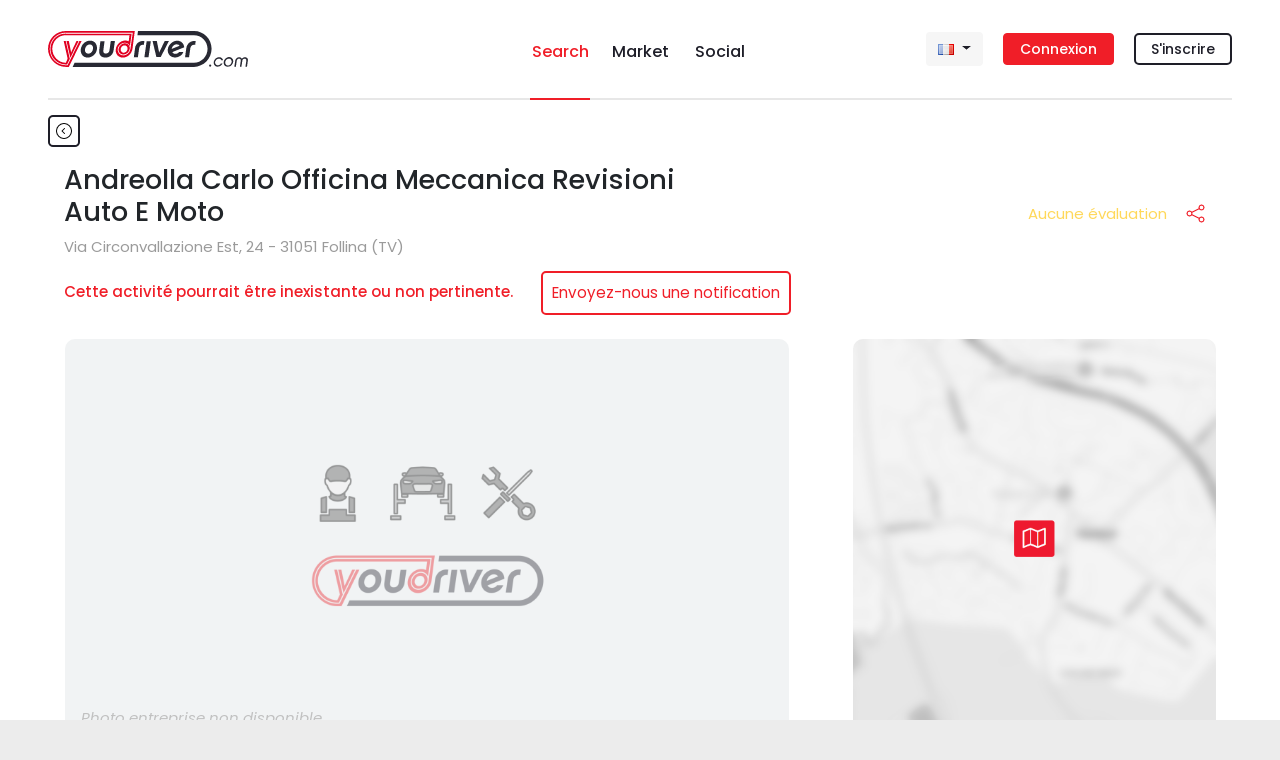

--- FILE ---
content_type: text/html; charset=utf-8
request_url: https://www.youdriver.com/fr/andreolla-carlo-officina-meccanica-revisioni-auto-e-moto-41422/
body_size: 24344
content:


<!DOCTYPE html>
<html lang="fr" class="complete-footer">
<head>
    <meta charset="utf-8">
    
    
    <link rel="shortcut icon" type="image/x-icon" class="w-100 h-auto" href="/static/core/img/favicon-search.png"/>

    

    <title>Andreolla Carlo Officina Meccanica Revisioni Auto E Moto - YouDriver.com</title>
    <meta http-equiv="X-UA-Compatible" content="IE=edge">
    <meta name="format-detection" content="telephone=no">
    <meta name="viewport" content="width=device-width, initial-scale=1, shrink-to-fit=no">
    <meta name="description" content="Toutes les informations sur Andreolla Carlo Officina Meccanica Revisioni Auto E Moto de Follina (TV). &#10148; Adresse &#9742; Téléphone &#10004; Horaires et services. C'est votre affaire? Inscrivez-vous et faites-en la promotion gratuitement sur YouDriver.">
    <meta name="author" content="YouDriver.com">

    


    
    <link rel="canonical" href="https://www.youdriver.com/fr/andreolla-carlo-officina-meccanica-revisioni-auto-e-moto-41422/" />
    <link rel="amphtml" href="https://www.youdriver.com/fr/andreolla-carlo-officina-meccanica-revisioni-auto-e-moto-41422/?amp" />
    


    

    
    
    <link rel="alternate" hreflang="it" href="https://www.youdriver.com/andreolla-carlo-officina-meccanica-revisioni-auto-e-moto-41422/" />
    <link rel="alternate" hreflang="en" href="https://www.youdriver.com/en/andreolla-carlo-officina-meccanica-revisioni-auto-e-moto-41422/" />
    <link rel="alternate" hreflang="de" href="https://www.youdriver.com/de/andreolla-carlo-officina-meccanica-revisioni-auto-e-moto-41422/" />
    <link rel="alternate" hreflang="es" href="https://www.youdriver.com/es/andreolla-carlo-officina-meccanica-revisioni-auto-e-moto-41422/" />
    <link rel="alternate" hreflang="pt" href="https://www.youdriver.com/pt/andreolla-carlo-officina-meccanica-revisioni-auto-e-moto-41422/" />
    <link rel="alternate" hreflang="hr" href="https://www.youdriver.com/hr/andreolla-carlo-officina-meccanica-revisioni-auto-e-moto-41422/" />
    
    <meta property="og:type" content="website" />
    <meta property="og:title" content="Andreolla Carlo Officina Meccanica Revisioni Auto E Moto"/>
    <meta property="og:description" content="Toutes les informations sur Andreolla Carlo Officina Meccanica Revisioni Auto E Moto de Follina (TV). Numéro de téléphone, adresse, horaires et services. C'est votre affaire? Inscrivez-vous et faites-en la promotion gratuitement sur YouDriver."/>
    <meta property="og:url" content="https://www.youdriver.com/fr/andreolla-carlo-officina-meccanica-revisioni-auto-e-moto-41422/"/>
    <meta property="og:image" content="https://www.youdriver.com/static/core/img/placeholder-ws.png"/>
    <meta property="og:image:width" content="900"/>
    <meta property="og:image:height" content="500"/>
    <meta property="og:video" content=""/>
    <meta property="og:video:width" content="400" />
    <meta property="og:video:height" content="300" />


    <link rel="preconnect" href="https://fonts.googleapis.com" crossorigin />
    <link rel="preconnect" href="https://fonts.gstatic.com" crossorigin />
    <link rel="preconnect" href="https://connect.facebook.net" crossorigin />
    <link rel="dns-prefetch" href="https://youdriver.s3.amazonaws.com" />
    <link rel="dns-prefetch" href="https://www.google-analytics.com" />
    <link rel="dns-prefetch" href="https://connect.facebook.net" />
    <link rel="dns-prefetch" href="https://fonts.googleapis.com" />
    <link rel="dns-prefetch" href="https://maps.googleapis.com" />
    <link rel="dns-prefetch" href="https://maps.gstatic.com" />
    
    <link rel="preload" href="/static/core/fonts/fa/fontawesome.woff2" as="font" type="font/woff2" crossorigin />

 
    <!-- base css -->
    <link rel="stylesheet" href="/static/cache/css/output.a3b93cad6fec.css" type="text/css" />

    <link rel="preload" as="style" href="https://fonts.googleapis.com/css2?family=Poppins:ital,wght@0,400;0,500;0,700;1,400;1,500;1,700&display=swap" crossorigin />
    <link rel="stylesheet" href="https://fonts.googleapis.com/css2?family=Poppins:ital,wght@0,400;0,500;0,700;1,400;1,500;1,700&display=swap" />

    
    
    <link rel="stylesheet" href="/static/cache/css/output.c34095d721ba.css" type="text/css" />

    <link rel="stylesheet" type="text/css" href="/static/core/libs/slick/slick-theme.css">
    <link rel="stylesheet" href="/static/cache/css/output.6a40f9dd1c83.css" type="text/css" />
    <style>
        .contest-banner-main{max-width:450px}
    </style>


    
    <style>
    .select2-container--default .select2-results > .select2-results__options {max-height: 170px !important}
    .google-auto-placed {margin-top:15px; margin-bottom:15px}
    .page-change-layer {
        position: fixed;
        z-index: 99999;
        top: 0;
        right: 0;
        bottom: 0;
        left: 0;
        background: #ffffffe0;
        display: none;
    }
    .page-change-layer .lds-ellipsis {margin-top: 46vh;}
    .d-none-soft {display:none}
    </style>

    
        <meta name="theme-color" content="#1e1e28">
    

    <script>window.page_pro=false;</script>
    

    <script type=application/ld+json>{"@context": "https://schema.org/", "@type": "AutomotiveBusiness", "address": {"@type": "PostalAddress", "addressCountry": {"@type": "Country", "name": "Italie"}, "addressLocality": "Follina", "postalCode": null, "streetAddress": "Via Circonvallazione Est, 24"}, "contactPoint": {"@type": "ContactPoint", "contactType": "customer service", "telephone": "0438970331"}, "currenciesAccepted": "EUR", "description": "Toutes les informations sur Andreolla Carlo Officina Meccanica Revisioni Auto E Moto de Follina (TV). &#10148; Adresse &#9742; Téléphone &#10004; Horaires et services. C'est votre affaire? Inscrivez-vous et faites-en la promotion gratuitement sur YouDriver.", "geo": {"@type": "GeoCoordinates", "latitude": "45.9513650", "longitude": "12.1231447"}, "image": "https://www.youdriver.com/static/core/img/placeholder-ws.png", "name": "Andreolla Carlo Officina Meccanica Revisioni Auto E Moto", "paymentAccepted": "Cash, Credit Card", "priceRange": "$", "telephone": "0438970331", "url": "https://www.youdriver.com/fr/andreolla-carlo-officina-meccanica-revisioni-auto-e-moto-41422/"}</script>

<script>
function ydServerComm(event)
{
    if( typeof jQuery != 'function' )
        setTimeout(ydServerComm, 1000);  // tarare tempo!
    else
        $.ajax({
            type: 'POST',
            url: '/fr/api/v1/webapp/',
            headers: {'X-CSRFToken': YD.Forms.getCookie('csrftoken')},
            data: event.data.param,
        }).done(function (data) {
            console.log('##### done: ' + data.status);
            if( data.status == 200 )
            {
                if( data.notifCount )
                    window.ydNotificationsCounter = data.notifCount;
                ydSendMessage(data.action);
            }
        })
        .fail(function (data) {
            console.log('##### fail', data);
        });
}
function ydReceiveMessage(event)
{
    try{
        console.log('*** PAGE receiveMessage', event ? JSON.stringify(event).substr(0,120) : '');
        if( event.data.senderType == 'app' )
        {
            window.isApp = true;
            $('#cookie-bar').hide();
            try{
                Cookies.set('cb-enabled', 'accepted', {expires: 86400*365, sameSite: 'none', secure: true});
            }catch(e){/*Cookies potrebbe non essere ancora disponibile*/}
            $('.mobile-app-hide').remove();
            $('.btn-open-comparing-label').parent().remove();
            if( navigator.userAgent.match(/iPhone|iPad|iPod/i) )
            {
                $('.ios-app-hide').hide();
                $('.ios-app-show').removeClass('d-none');
                $('.filter-dialog').css('transition', 'none');
            }
            //console.log('############# ' + JSON.stringify(event.data));

        
            try{
                if( event.data.param.u && event.data.param.p )
                {
                    $('#id_login').val(event.data.param.u).addClass('not-empty');
                    $('#id_password').val(event.data.param.p).addClass('not-empty');
                    $('#id_login-1').val(event.data.param.u).addClass('not-empty');
                    $('#id_password-1').val(event.data.param.p).addClass('not-empty');
                    if( event.data.param.gologin )
                    {   // login automatico
                        console.log('>>> go auto login');
                        if( Cookies.get('next2') )
                            $('#next').val(Cookies.get('next2'));
                        if( $('#form-login-in-page').length > 0 )
                            $('#form-login-in-page').submit();
                        else
                            $('#form-login-modal').submit();
                    }
                }
            }catch(e){console.log('ERROR ydReceiveMessage() (u,p)', e);}
        

            if( event.data.param.opid )
            {   // l'app ha comunicato l'id operatore
                window.operator_current = parseInt(event.data.param.opid);
                set_operator_name(event.data.action == 'got-id');  // se è una chiamata got-id, evita di rifarla dentro set_operator_name()
            }

            if( event.data.action == 'assistant-open' && typeof aiChat != 'undefined' )
                aiChat.openChat();

            if( event.data.action == 'screensize' )
            {
                window.appScreenWidth = event.data.param.width;
                window.appScreenHeight = event.data.param.height;
                if( typeof aiChat != 'undefined' )
                    aiChat.setScreenSize(event.data.param.width, event.data.param.height);
            }


            document.cookie = 'app=' + escape(event.data.sender);
        }
    }catch(e){console.log('ERROR ydReceiveMessage()', e); /*if(isApp)alert(e)*/}
}
function ydSendMessage(action, params)
{
    console.log('*** PAGE sendMessage', action, params ? JSON.stringify(params).substr(0,120) : '');
    try
    {
        if(window != window.top)
        {
            var pageHeight = 1234; try{pageHeight=document.documentElement.scrollHeight;}catch(e){}
            window.top.postMessage({sender: 'youdriver.com', senderType: 'webpage', action: action, url: window.location.href, 
                notifCount: window.ydNotificationsCounter, logged: false,
                pageHeight: pageHeight,
                params: params || {}}, '*');
        }
    }catch(e){}
}

window.isApp = false;
try{
window.isApp = document.cookie.indexOf(' app=') >= 0 || window.location.href.indexOf('app=') > 0;
window.ydNotificationsCounter = '0';
window.addEventListener('message', ydReceiveMessage, false);
window.addEventListener('unload', function(){ydSendMessage('unload');}, false);
ydSendMessage('load');
}catch(e){}
</script>


<script>
var YD = window.YD || {};
YD.Language = {current: 'fr', user: '', browser: '', url: {}, ask: false};

YD.Language.url.it = 'https://www.youdriver.com/andreolla-carlo-officina-meccanica-revisioni-auto-e-moto-41422/';
YD.Language.url.en = 'https://www.youdriver.com/en/andreolla-carlo-officina-meccanica-revisioni-auto-e-moto-41422/';
YD.Language.url.fr = 'https://www.youdriver.com/fr/andreolla-carlo-officina-meccanica-revisioni-auto-e-moto-41422/';
YD.Language.url.de = 'https://www.youdriver.com/de/andreolla-carlo-officina-meccanica-revisioni-auto-e-moto-41422/';
YD.Language.url.es = 'https://www.youdriver.com/es/andreolla-carlo-officina-meccanica-revisioni-auto-e-moto-41422/';
YD.Language.url.pt = 'https://www.youdriver.com/pt/andreolla-carlo-officina-meccanica-revisioni-auto-e-moto-41422/';
YD.Language.url.hr = 'https://www.youdriver.com/hr/andreolla-carlo-officina-meccanica-revisioni-auto-e-moto-41422/';


if( !window.isApp && YD.Language.current == 'it' )
try{
    //console.log('****** current lang', YD.Language.current)

    if( YD.Language.user == '' && (p=document.cookie.indexOf(' YD_Language=')) >= 0 )
    {
        lang = document.cookie.substr(p+13, 2).toLowerCase();
        console.log('****** cookie lang', lang, YD.Language.url[lang])
        if( lang != YD.Language.current )
            location.replace(YD.Language.url[lang]);
    }

    else if( navigator.language && (lang=navigator.language.substr(0, 2).toLowerCase()) != YD.Language.current )
    {
        console.log('****** browser lang', navigator.language)
        console.log('show popup!')
        YD.Language.browser = lang;
        YD.Language.ask = true;
    }
}catch(e){}
</script>


<script>
window.a2a_load = true;
</script>
</head>




<body class="navbar-container body-mobile-fixed" data-spy="scroll" data-target=".navbar-collapse" data-finder-wrapper data-finder-scroll-offset="200">




<header class="container p-0">
    
    
    

<nav class="navbar-mobile-fixed bg-white container" id="fixed-navbar">

    <div class="navbar navbar-expand">

        


<div class="d-flex d-lg-none mobile-navbar w-100">
    <a class="navbar-item my-auto flex-1 align-left" data-target="#sidebar" data-toggle="collapse" aria-controls="navbarSupportedContent" aria-expanded="false">
        <svg viewBox="0 0 24 24" class="very-small-icon" xmlns="http://www.w3.org/2000/svg">
            <use xlink:href="/static/core/img/hamburger.svg#hamburger"></use>
            <title id="title-m-menu">Menu</title>
        </svg>
    </a>

    <a class="navbar-brand my-auto mx-auto text-center logo-workshops logo-on-light-bg flex-1" href="/fr/">
        <svg version="1.1" xmlns="http://www.w3.org/2000/svg" xmlns:xlink="http://www.w3.org/1999/xlink" x="0px" y="0px" viewBox="0 0 150 32.9" xml:space="preserve">
<title>YouDriver.com - Home page</title>
<g id="yd">
<g>
<g>
<g>
<path class="st0" d="M16.2,0C7.3,0,0,7.3,0,16.2c0,9,7.4,16.6,16.2,16.6h2.9L30.8,9.2h-2L18,31.2l0,0v0.1h-1.6
c-8.2,0-14.8-6.6-14.8-14.8v-0.2c0-8.2,6.6-14.8,14.8-14.8h61.4l-0.1,0.7h0l-2,14l0,0c-0.1,1.2-0.6,2.4-1.4,3.4
c-1.3,1.7-3.3,2.7-5.2,2.7c-1.1,0-2.1-0.3-3-0.9c-0.9-0.7-1.5-1.6-1.9-2.7c-0.2-0.6-0.2-1.3-0.2-2l0-0.2
c0.2-1.1,0.6-2.2,1.3-3.1c2.1-2.7,5.8-3.5,8.2-1.7c0.8,0.5,1.3,1.3,1.7,2.2l1.6-11.5H16.3C8.6,2.1,2.2,8.5,2.2,16.3v0.2
c0,7.8,6.3,14.1,14.1,14.1h1.2l2.5-5.1L16.3,9.2h-1.9l3.6,16.1L16.4,29c0,0-0.2,0-0.2,0L16,29C9.4,28.9,3.9,23,3.9,16.2
c0-6.8,5.6-12.4,12.4-12.4h58.5l-0.7,5.6l-0.5-0.2c-0.8-0.3-1.7-0.5-2.6-0.5c-4.3,0-8.2,3.5-8.8,7.9c-0.3,2.1,0.3,4.1,1.5,5.5
c1.2,1.4,3,2.2,5,2.2c4.3,0,8.2-3.5,8.8-7.9l0.1-0.4l1.7-13.4L79.7,0H16.2z"/>
<path class="st0" d="M73.3,12c-0.8-0.5-1.7-0.8-2.6-0.8c-1.7,0-3.5,0.9-4.7,2.4c-0.6,0.8-1.1,1.8-1.2,2.8l0,0.2
c-0.1,0.6,0,1.2,0.1,1.8c0.3,1,0.8,1.8,1.6,2.3c2.1,1.5,5.4,0.8,7.3-1.6c1-1.3,1.4-2.8,1.2-4.3C74.8,13.7,74.2,12.7,73.3,12z
M72.3,18.3c-1.2,1.6-3.2,2-4.5,1c-0.5-0.4-0.8-0.9-1-1.5c-0.1-0.4-0.1-0.8-0.1-1.2c0,0,0-0.1,0-0.1c0,0,0,0,0,0c0,0,0,0,0,0
c0.1-0.6,0.3-1.2,0.7-1.8c1.2-1.6,3.2-2,4.5-1C73.3,14.7,73.5,16.7,72.3,18.3z"/>
</g>
<polygon class="st0" points="19.1,9.2 17,9.2 20.5,24.5 28,9.2 26.1,9.2 21.2,19.6"/>
</g>
</g>
</g>
<g id="logo">
<g>
<path class="st1" d="M134.1,0.1H82.6l-0.5,3.7h51.9c6.9,0,12.5,5.6,12.5,12.5c0,7-5.7,12.8-12.5,12.8H24.4l-1.8,3.7h111.4
c8.9,0,16.2-7.6,16.2-16.5S143,0.1,134.1,0.1z"/>
<path class="st1" d="M41.4,9.4c-0.8-0.4-1.8-0.6-2.8-0.6c-1,0-2,0.2-3,0.6c-0.9,0.4-1.8,0.9-2.6,1.6c-0.8,0.7-1.4,1.5-1.9,2.5
c-0.5,0.9-0.9,2-1,3.1c-0.2,1.1-0.1,2.1,0.2,3.1c0.3,0.9,0.7,1.7,1.2,2.4c0.6,0.7,1.3,1.2,2.1,1.6c0.8,0.4,1.8,0.6,2.8,0.6
c1,0,2-0.2,3-0.6c0.9-0.4,1.8-0.9,2.6-1.6c0.8-0.7,1.4-1.5,1.9-2.4c0.5-0.9,0.9-2,1-3.1c0.2-1.1,0.1-2.1-0.2-3.1
c-0.3-0.9-0.7-1.8-1.2-2.5C43,10.4,42.3,9.8,41.4,9.4z M41.2,16.6c-0.1,0.6-0.3,1.2-0.5,1.7c-0.3,0.5-0.6,0.9-1,1.3
c-0.4,0.4-0.8,0.7-1.3,0.8c-0.5,0.2-0.9,0.3-1.4,0.3c-0.5,0-0.9-0.1-1.4-0.3c-0.4-0.2-0.8-0.5-1-0.8c-0.3-0.4-0.5-0.8-0.6-1.3
c-0.1-0.5-0.1-1.1,0-1.7c0.1-0.6,0.3-1.2,0.5-1.7c0.3-0.5,0.6-1,1-1.4c0.4-0.4,0.8-0.7,1.3-0.9c0.5-0.2,1-0.3,1.5-0.3
c0.5,0,0.9,0.1,1.4,0.3c0.4,0.2,0.8,0.5,1,0.9c0.3,0.4,0.5,0.8,0.6,1.4C41.3,15.4,41.3,16,41.2,16.6z"/>
<path class="st1" d="M51.9,9.3h-3.8L47,17.7c-0.1,1-0.1,1.9,0.1,2.6c0.2,0.8,0.5,1.5,1,2.1c0.5,0.6,1.1,1,1.9,1.4
c0.8,0.3,1.7,0.5,2.7,0.5c1,0,1.9-0.2,2.8-0.5c0.9-0.3,1.6-0.8,2.3-1.4c0.7-0.6,1.2-1.3,1.6-2.1c0.4-0.8,0.7-1.7,0.8-2.6l1.2-8.5
h-3.8l-1.2,8.6c-0.1,0.8-0.5,1.5-1.1,2c-0.6,0.5-1.3,0.8-2.2,0.8c-0.6,0-1.1-0.1-1.4-0.3c-0.3-0.2-0.6-0.5-0.7-0.8
c-0.1-0.3-0.2-0.6-0.2-0.9c0-0.3,0-0.6,0-0.8L51.9,9.3z"/>
<polygon class="st1" points="94.4,9.3 90.6,9.3 88.5,23.9 92.3,23.9 		"/>
<path class="st1" d="M124.4,12.4c-0.3-0.8-0.8-1.4-1.4-1.9c-0.6-0.5-1.2-0.9-2-1.2c-0.8-0.3-1.6-0.4-2.4-0.4c-1,0-2,0.2-3,0.6
c-1,0.4-1.8,1-2.6,1.7c-0.8,0.7-1.4,1.5-2,2.4c-0.5,0.9-0.9,1.9-1,3c-0.1,1.1-0.1,2.1,0.2,3c0.3,0.9,0.7,1.7,1.3,2.4
c0.6,0.7,1.3,1.2,2.2,1.6c0.9,0.4,1.8,0.6,2.8,0.6c1.8,0,3.4-0.5,4.8-1.4c1.4-0.9,2.4-2.1,3-3.6h-4c-0.4,0.6-0.9,1-1.5,1.3
c-0.6,0.3-1.2,0.4-1.8,0.4c-0.6,0-1.2-0.1-1.7-0.4c-0.5-0.3-0.9-0.7-1.2-1.2l11-4.4C124.9,14.1,124.7,13.2,124.4,12.4z
M113.5,16.4c0.1-0.6,0.3-1.2,0.6-1.7c0.3-0.5,0.6-1,1-1.3c0.4-0.4,0.9-0.7,1.4-0.9c0.5-0.2,1-0.3,1.6-0.3c0.6,0,1.1,0.1,1.6,0.3
c0.5,0.2,0.8,0.6,1.1,1L113.5,16.4z"/>
<path class="st1" d="M82.5,24l1.2-8.4c0.1-1,0.6-1.8,1.4-2.4c0.8-0.6,1.8-0.7,2.9-0.5l0.5-3.5c-1.2-0.2-2.3-0.1-3.3,0.2
c-1,0.3-1.9,0.7-2.6,1.3c-0.7,0.6-1.3,1.3-1.8,2.2c-0.5,0.8-0.8,1.8-0.9,2.8L78.8,24H82.5z"/>
<path class="st1" d="M132.2,13.2c0.8-0.6,1.8-0.7,2.9-0.5l0.5-3.5c-1.2-0.2-2.3-0.1-3.3,0.2c-1,0.3-1.9,0.7-2.6,1.3
c-0.7,0.6-1.3,1.3-1.8,2.2c-0.5,0.8-0.8,1.8-0.9,2.8l-1.2,8.4h3.7l1.2-8.4C130.9,14.5,131.4,13.7,132.2,13.2z"/>
<polygon class="st1" points="102,19.6 99.9,9.2 96,9.2 99.5,23.8 103.5,23.8 111,9.2 107.2,9.2 		"/>
</g>
</g>
</svg>
    </a>


    <a class="text-right flex-1 align-self-center" data-toggle="modal" data-target="#login-modal" href="#accedi">
        <div class="very-small-icon float-right d-inline-block">
            <svg viewBox="0 0 24 24" xmlns="http://www.w3.org/2000/svg">
                <use xlink:href="/static/core/img/user2.svg#user"></use>
                <title id="title-user-login">Login</title>
            </svg>
        </div>
    </a>

</div>

        <!-- Desktop -->
        

<div class="flex-layout-lg d-none d-lg-flex">

    <div class="flex-item align-self-center">
        <a class="navbar-brand logo-workshops logo-on-light-bg" href="/fr/">
            <svg version="1.1" xmlns="http://www.w3.org/2000/svg" xmlns:xlink="http://www.w3.org/1999/xlink" x="0px" y="0px" viewBox="0 0 183.6 32.9" xml:space="preserve">
<title>YouDriver.com - Home page</title>
<g id="yd">
<g>
<g>
<g>
<path class="st0" d="M16.2,0C7.3,0,0,7.3,0,16.2c0,9,7.4,16.6,16.2,16.6h2.9L30.8,9.2h-2L18,31.2l0,0v0.1h-1.6
c-8.2,0-14.8-6.6-14.8-14.8v-0.2c0-8.2,6.6-14.8,14.8-14.8h61.4l-0.1,0.7h0l-2,14l0,0c-0.1,1.2-0.6,2.4-1.4,3.4
c-1.3,1.7-3.3,2.7-5.2,2.7c-1.1,0-2.1-0.3-3-0.9c-0.9-0.7-1.5-1.6-1.9-2.7c-0.2-0.6-0.2-1.3-0.2-2l0-0.2
c0.2-1.1,0.6-2.2,1.3-3.1c2.1-2.7,5.8-3.5,8.2-1.7c0.8,0.5,1.3,1.3,1.7,2.2l1.6-11.5H16.3C8.6,2.1,2.2,8.5,2.2,16.3v0.2
c0,7.8,6.3,14.1,14.1,14.1h1.2l2.5-5.1L16.3,9.2h-1.9l3.6,16.1L16.4,29c0,0-0.2,0-0.2,0L16,29C9.4,28.9,3.9,23,3.9,16.2
c0-6.8,5.6-12.4,12.4-12.4h58.5l-0.7,5.6l-0.5-0.2c-0.8-0.3-1.7-0.5-2.6-0.5c-4.3,0-8.2,3.5-8.8,7.9c-0.3,2.1,0.3,4.1,1.5,5.5
c1.2,1.4,3,2.2,5,2.2c4.3,0,8.2-3.5,8.8-7.9l0.1-0.4l1.7-13.4L79.7,0H16.2z"/>
<path class="st0" d="M73.3,12c-0.8-0.5-1.7-0.8-2.6-0.8c-1.7,0-3.5,0.9-4.7,2.4c-0.6,0.8-1.1,1.8-1.2,2.8l0,0.2
c-0.1,0.6,0,1.2,0.1,1.8c0.3,1,0.8,1.8,1.6,2.3c2.1,1.5,5.4,0.8,7.3-1.6c1-1.3,1.4-2.8,1.2-4.3C74.8,13.7,74.2,12.7,73.3,12z
M72.3,18.3c-1.2,1.6-3.2,2-4.5,1c-0.5-0.4-0.8-0.9-1-1.5c-0.1-0.4-0.1-0.8-0.1-1.2c0,0,0-0.1,0-0.1c0,0,0,0,0,0c0,0,0,0,0,0
c0.1-0.6,0.3-1.2,0.7-1.8c1.2-1.6,3.2-2,4.5-1C73.3,14.7,73.5,16.7,72.3,18.3z"/>
</g>
<polygon class="st0" points="19.1,9.2 17,9.2 20.5,24.5 28,9.2 26.1,9.2 21.2,19.6"/>
</g>
</g>
</g>
<g id="logo">
<g>
<circle class="st1" cx="148.9" cy="31.6" r="1"/>
<path class="st1" d="M153.9,27.2c0.2-0.4,0.5-0.7,0.8-1c0.3-0.3,0.6-0.5,1-0.7c0.4-0.2,0.8-0.2,1.2-0.2c0.6,0,1,0.1,1.4,0.4
c0.4,0.3,0.7,0.6,0.9,1.1h1.5c-0.1-0.4-0.2-0.8-0.4-1.2c-0.2-0.3-0.5-0.6-0.8-0.9c-0.3-0.2-0.7-0.4-1.1-0.6
c-0.4-0.1-0.8-0.2-1.3-0.2c-0.6,0-1.2,0.1-1.7,0.4c-0.6,0.2-1.1,0.6-1.5,0.9c-0.4,0.4-0.8,0.9-1.1,1.4c-0.3,0.5-0.5,1.1-0.6,1.7
c-0.1,0.6-0.1,1.2,0.1,1.7c0.2,0.5,0.4,1,0.7,1.4c0.3,0.4,0.7,0.7,1.2,0.9c0.5,0.2,1,0.3,1.6,0.3c1,0,1.9-0.3,2.6-0.8
c0.8-0.5,1.4-1.2,1.8-2h-1.5c-0.3,0.5-0.7,0.8-1.2,1.1c-0.5,0.3-1,0.4-1.6,0.4c-0.4,0-0.8-0.1-1.1-0.2c-0.3-0.2-0.6-0.4-0.8-0.7
c-0.2-0.3-0.4-0.6-0.5-1c-0.1-0.4-0.1-0.8-0.1-1.2C153.5,27.9,153.7,27.5,153.9,27.2z"/>
<path class="st1" d="M169.2,25.2c-0.3-0.4-0.7-0.7-1.2-1c-0.5-0.2-1.1-0.4-1.7-0.4c-0.6,0-1.2,0.1-1.8,0.4c-0.6,0.2-1.1,0.6-1.5,1
c-0.5,0.4-0.8,0.9-1.1,1.4c-0.3,0.5-0.5,1.1-0.6,1.7c-0.1,0.6-0.1,1.2,0.1,1.7c0.1,0.5,0.4,1,0.7,1.4c0.3,0.4,0.7,0.7,1.2,0.9
c0.5,0.2,1,0.3,1.7,0.3c0.6,0,1.2-0.1,1.8-0.3c0.6-0.2,1.1-0.5,1.5-0.9c0.4-0.4,0.8-0.9,1.1-1.4c0.3-0.5,0.5-1.1,0.6-1.7
c0.1-0.6,0.1-1.2-0.1-1.7C169.8,26.1,169.6,25.7,169.2,25.2z M168.6,28.4c-0.1,0.4-0.2,0.8-0.4,1.2c-0.2,0.4-0.5,0.7-0.8,1
c-0.3,0.3-0.7,0.5-1,0.7c-0.4,0.2-0.8,0.2-1.2,0.2c-0.4,0-0.8-0.1-1.1-0.2c-0.3-0.2-0.6-0.4-0.8-0.7c-0.2-0.3-0.4-0.6-0.5-1
c-0.1-0.4-0.1-0.8-0.1-1.2c0.1-0.4,0.2-0.8,0.4-1.2c0.2-0.4,0.5-0.7,0.8-1c0.3-0.3,0.6-0.5,1-0.7c0.4-0.2,0.8-0.2,1.2-0.2
c0.4,0,0.8,0.1,1.1,0.2c0.3,0.2,0.6,0.4,0.8,0.7c0.2,0.3,0.4,0.6,0.5,1C168.6,27.6,168.7,28,168.6,28.4z"/>
<path class="st1" d="M183.5,25.9c-0.1-0.4-0.3-0.7-0.5-1c-0.2-0.3-0.6-0.5-0.9-0.7c-0.4-0.2-0.8-0.2-1.3-0.2
c-0.6,0-1.1,0.1-1.6,0.4c-0.5,0.2-0.9,0.6-1.2,1c-0.2-0.4-0.5-0.8-0.9-1c-0.4-0.3-0.9-0.4-1.5-0.4c-0.5,0-1,0.1-1.4,0.2
c-0.4,0.2-0.8,0.4-1.1,0.7c-0.3,0.3-0.6,0.6-0.8,1c-0.2,0.4-0.4,0.8-0.4,1.3l-0.8,5.4h1.4l0.8-5.4c0.1-0.6,0.3-1,0.7-1.4
c0.4-0.4,0.9-0.5,1.4-0.5c0.6,0,1,0.2,1.3,0.5c0.3,0.4,0.4,0.8,0.3,1.4l-0.8,5.4h1.4l0.8-5.4c0.1-0.6,0.3-1,0.7-1.4
c0.4-0.4,0.9-0.5,1.4-0.5c0.6,0,1,0.2,1.3,0.5c0.3,0.4,0.4,0.8,0.3,1.4l-0.8,5.4h1.4l0.8-5.4C183.6,26.7,183.6,26.3,183.5,25.9z"
/>
<path class="st1" d="M134.1,0.1H82.6l-0.5,3.7h51.9c6.9,0,12.5,5.6,12.5,12.5c0,7-5.7,12.8-12.5,12.8H24.4l-1.8,3.7h111.4
c8.9,0,16.2-7.6,16.2-16.5S143,0.1,134.1,0.1z"/>
<path class="st1" d="M41.4,9.4c-0.8-0.4-1.8-0.6-2.8-0.6c-1,0-2,0.2-3,0.6c-0.9,0.4-1.8,0.9-2.6,1.6c-0.8,0.7-1.4,1.5-1.9,2.5
c-0.5,0.9-0.9,2-1,3.1c-0.2,1.1-0.1,2.1,0.2,3.1c0.3,0.9,0.7,1.7,1.2,2.4c0.6,0.7,1.3,1.2,2.1,1.6c0.8,0.4,1.8,0.6,2.8,0.6
c1,0,2-0.2,3-0.6c0.9-0.4,1.8-0.9,2.6-1.6c0.8-0.7,1.4-1.5,1.9-2.4c0.5-0.9,0.9-2,1-3.1c0.2-1.1,0.1-2.1-0.2-3.1
c-0.3-0.9-0.7-1.8-1.2-2.5C43,10.4,42.3,9.8,41.4,9.4z M41.2,16.6c-0.1,0.6-0.3,1.2-0.5,1.7c-0.3,0.5-0.6,0.9-1,1.3
c-0.4,0.4-0.8,0.7-1.3,0.8c-0.5,0.2-0.9,0.3-1.4,0.3c-0.5,0-0.9-0.1-1.4-0.3c-0.4-0.2-0.8-0.5-1-0.8c-0.3-0.4-0.5-0.8-0.6-1.3
c-0.1-0.5-0.1-1.1,0-1.7c0.1-0.6,0.3-1.2,0.5-1.7c0.3-0.5,0.6-1,1-1.4c0.4-0.4,0.8-0.7,1.3-0.9c0.5-0.2,1-0.3,1.5-0.3
c0.5,0,0.9,0.1,1.4,0.3c0.4,0.2,0.8,0.5,1,0.9c0.3,0.4,0.5,0.8,0.6,1.4C41.3,15.4,41.3,16,41.2,16.6z"/>
<path class="st1" d="M51.9,9.3h-3.8L47,17.7c-0.1,1-0.1,1.9,0.1,2.6c0.2,0.8,0.5,1.5,1,2.1c0.5,0.6,1.1,1,1.9,1.4
c0.8,0.3,1.7,0.5,2.7,0.5c1,0,1.9-0.2,2.8-0.5c0.9-0.3,1.6-0.8,2.3-1.4c0.7-0.6,1.2-1.3,1.6-2.1c0.4-0.8,0.7-1.7,0.8-2.6l1.2-8.5
h-3.8l-1.2,8.6c-0.1,0.8-0.5,1.5-1.1,2c-0.6,0.5-1.3,0.8-2.2,0.8c-0.6,0-1.1-0.1-1.4-0.3c-0.3-0.2-0.6-0.5-0.7-0.8
c-0.1-0.3-0.2-0.6-0.2-0.9c0-0.3,0-0.6,0-0.8L51.9,9.3z"/>
<polygon class="st1" points="94.4,9.3 90.6,9.3 88.5,23.9 92.3,23.9 		"/>
<path class="st1" d="M124.4,12.4c-0.3-0.8-0.8-1.4-1.4-1.9c-0.6-0.5-1.2-0.9-2-1.2c-0.8-0.3-1.6-0.4-2.4-0.4c-1,0-2,0.2-3,0.6
c-1,0.4-1.8,1-2.6,1.7c-0.8,0.7-1.4,1.5-2,2.4c-0.5,0.9-0.9,1.9-1,3c-0.1,1.1-0.1,2.1,0.2,3c0.3,0.9,0.7,1.7,1.3,2.4
c0.6,0.7,1.3,1.2,2.2,1.6c0.9,0.4,1.8,0.6,2.8,0.6c1.8,0,3.4-0.5,4.8-1.4c1.4-0.9,2.4-2.1,3-3.6h-4c-0.4,0.6-0.9,1-1.5,1.3
c-0.6,0.3-1.2,0.4-1.8,0.4c-0.6,0-1.2-0.1-1.7-0.4c-0.5-0.3-0.9-0.7-1.2-1.2l11-4.4C124.9,14.1,124.7,13.2,124.4,12.4z
M113.5,16.4c0.1-0.6,0.3-1.2,0.6-1.7c0.3-0.5,0.6-1,1-1.3c0.4-0.4,0.9-0.7,1.4-0.9c0.5-0.2,1-0.3,1.6-0.3c0.6,0,1.1,0.1,1.6,0.3
c0.5,0.2,0.8,0.6,1.1,1L113.5,16.4z"/>
<path class="st1" d="M82.5,24l1.2-8.4c0.1-1,0.6-1.8,1.4-2.4c0.8-0.6,1.8-0.7,2.9-0.5l0.5-3.5c-1.2-0.2-2.3-0.1-3.3,0.2
c-1,0.3-1.9,0.7-2.6,1.3c-0.7,0.6-1.3,1.3-1.8,2.2c-0.5,0.8-0.8,1.8-0.9,2.8L78.8,24H82.5z"/>
<path class="st1" d="M132.2,13.2c0.8-0.6,1.8-0.7,2.9-0.5l0.5-3.5c-1.2-0.2-2.3-0.1-3.3,0.2c-1,0.3-1.9,0.7-2.6,1.3
c-0.7,0.6-1.3,1.3-1.8,2.2c-0.5,0.8-0.8,1.8-0.9,2.8l-1.2,8.4h3.7l1.2-8.4C130.9,14.5,131.4,13.7,132.2,13.2z"/>
<polygon class="st1" points="102,19.6 99.9,9.2 96,9.2 99.5,23.8 103.5,23.8 111,9.2 107.2,9.2 		"/>
</g>
</g>
</svg>
        </a>
    </div>

    <div class="collapse navbar-collapse flex-item">
        <ul class="navbar-nav  mx-auto d-none d-lg-flex">
            <li class="nav-item active">
                <a class="nav-link" href="/fr/">Search</a>
                <div class="current-section"></div>
            </li>
            <li class="nav-item ">
                <a class="nav-link" href="/fr/market/">Market</a>
                
            </li>
            <li class="nav-item ">
                <a class="nav-link" href="/fr/social/">Social</a>
                
            </li>
            
        </ul>
    </div>

    <div class="flex-item align-self-center">
        
            <ul class="nav navbar-nav d-inline-block mr-3 btn btn-language btn-light">
                
                
                
                <li class="dropdown">
                  <a href="#" class="dropdown-toggle" data-toggle="dropdown"><img src="/static/core/img/flags/fr.png" width="16" height="11" alt="fr" />&nbsp;<span class="caret"></span></a>
                  <ul class="dropdown-menu language-list" role="menu" id="language-list">
                    
                        
                        <li class="px-3 py-2">
                          <a href="/andreolla-carlo-officina-meccanica-revisioni-auto-e-moto-41422/" class="text-smaller text-uppercase" data-lang="it">
                            <img src="/static/core/img/flags/it.png" class="mr-1" width="16" height="11" alt="it" />
                            italiano
                            
                          </a>
                        </li>
                        
                    
                        
                        <li class="px-3 py-2">
                          <a href="/en/andreolla-carlo-officina-meccanica-revisioni-auto-e-moto-41422/" class="text-smaller text-uppercase" data-lang="en">
                            <img src="/static/core/img/flags/en.png" class="mr-1" width="16" height="11" alt="en" />
                            English
                            
                          </a>
                        </li>
                        
                    
                        
                        <li class="px-3 py-2">
                          <a href="/fr/andreolla-carlo-officina-meccanica-revisioni-auto-e-moto-41422/" class="text-smaller text-uppercase" data-lang="fr">
                            <img src="/static/core/img/flags/fr.png" class="mr-1" width="16" height="11" alt="fr" />
                            français
                            <i class="fa fa-check-circle ml-2" aria-hidden="true"></i>
                          </a>
                        </li>
                        
                    
                        
                        <li class="px-3 py-2">
                          <a href="/de/andreolla-carlo-officina-meccanica-revisioni-auto-e-moto-41422/" class="text-smaller text-uppercase" data-lang="de">
                            <img src="/static/core/img/flags/de.png" class="mr-1" width="16" height="11" alt="de" />
                            Deutsch
                            
                          </a>
                        </li>
                        
                    
                        
                    
                        
                    
                        
                    
                  </ul>
                </li>
            </ul>
            <a class="btn btn-new btn-primary mr-3" data-toggle="modal" data-target="#login-modal" href="#accedi">Connexion</a>
            <a class="btn btn-new btn-new-outline btn-outline-secondary" href="/fr/accounts/new/">S'inscrire</a>
        
    </div>

</div>

    </div>

</nav>

    

<div class="subheader-custom d-md-none">
    <div class="subheader-custom-content d-flex">
        <a class="my-auto mr-2 align-left" href="javascript:window.history.go(-1)">
            <svg viewBox="0 0 24 24" class="very-small-icon fill-dark" xmlns="http://www.w3.org/2000/svg">
                <use xlink:href="/static/core/img/circle-arrow-left2.svg#circle-arrow-left2"></use>
                <title id="title-nav-s-back">Reviens</title>
            </svg>
        </a>

        
            <div class="my-auto small-icon"></div>
        



        
        <div class="js-goto-reviews cursor-pointer my-auto mx-auto text-center text-smaller flex-1">
            
                <span class="text-tertiary">Aucun avis</span>
            
            <div class="rating-stars-horizontal">
                
<div class="rating-wrapper my-auto d-block">
    
    
</div>
            </div>
        </div>

        
        <a class="my-auto small-icon float-right mr-2 js-btn-directions popup-after-action" href="https://www.google.com/maps/dir/?api=1&amp;travelmode=driving&amp;destination=Via Circonvallazione Est, 24 - 31051 Follina (TV) " target="_blank" rel="noopener">
            
            <svg viewBox="0 0 100 100" xmlns="http://www.w3.org/2000/svg">
                <use xlink:href="/static/core/img/navigate.svg#navigate"></use>
                <title id="title-nav-s-directions">Obtenir indications</title>
            </svg>
        </a>

        
        <div class="a2a_kit a2a_kit_size_32 a2a_default_style my-auto py-0 px-0"
            data-a2a-title="Andreolla Carlo Officina Meccanica Revisioni Auto E Moto">
            <a class="button-icon-colored button-icon-colored-transparent a2a_dd py-0 px-0" href="https://www.addtoany.com/share">
                <svg viewBox="0 0 24 24" xmlns="http://www.w3.org/2000/svg">
                    <use xlink:href="/static/core/img/share2.svg#share2"></use>
                    <title id="title-nav-s-directions">Partager</title>
                </svg>
            </a>
        </div>
    </div>
</div>


</header>

<div class="sticky-wrapper">
    
    
<!-- Sidebar -->
<div class="sidebar-overlay" id="sidebar-overlay" data-toggle="collapse" data-target="#sidebar" data-parent="#sidebar" aria-expanded="false">
</div>
<div class="collapse sidebar" id="sidebar">
    <div class="header">
        <div class="media mb-4 w-100">
            <a class="navbar-brand logo-workshops logo-on-dark-bg media-body my-auto" data-target="#sidebar" data-toggle="collapse" aria-controls="navbarSupportedContent" aria-expanded="false">
                <!-- Generator: Adobe Illustrator 21.1.0, SVG Export Plug-In . SVG Version: 6.00 Build 0)  -->
<svg version="1.1" xmlns="http://www.w3.org/2000/svg" xmlns:xlink="http://www.w3.org/1999/xlink" x="0px" y="0px"
     viewBox="0 0 183.6 32.9" style="enable-background:new 0 0 183.6 32.9; height:28px;" xml:space="preserve">
   <g id="yd">
    <g>
        <g>
            <g>
                <path class="st0" d="M16.2,0C7.3,0,0,7.3,0,16.2c0,9,7.4,16.6,16.2,16.6h2.9L30.8,9.2h-2L18,31.2l0,0v0.1h-1.6
                    c-8.2,0-14.8-6.6-14.8-14.8v-0.2c0-8.2,6.6-14.8,14.8-14.8h61.4l-0.1,0.7h0l-2,14l0,0c-0.1,1.2-0.6,2.4-1.4,3.4
                    c-1.3,1.7-3.3,2.7-5.2,2.7c-1.1,0-2.1-0.3-3-0.9c-0.9-0.7-1.5-1.6-1.9-2.7c-0.2-0.6-0.2-1.3-0.2-2l0-0.2
                    c0.2-1.1,0.6-2.2,1.3-3.1c2.1-2.7,5.8-3.5,8.2-1.7c0.8,0.5,1.3,1.3,1.7,2.2l1.6-11.5H16.3C8.6,2.1,2.2,8.5,2.2,16.3v0.2
                    c0,7.8,6.3,14.1,14.1,14.1h1.2l2.5-5.1L16.3,9.2h-1.9l3.6,16.1L16.4,29c0,0-0.2,0-0.2,0L16,29C9.4,28.9,3.9,23,3.9,16.2
                    c0-6.8,5.6-12.4,12.4-12.4h58.5l-0.7,5.6l-0.5-0.2c-0.8-0.3-1.7-0.5-2.6-0.5c-4.3,0-8.2,3.5-8.8,7.9c-0.3,2.1,0.3,4.1,1.5,5.5
                    c1.2,1.4,3,2.2,5,2.2c4.3,0,8.2-3.5,8.8-7.9l0.1-0.4l1.7-13.4L79.7,0H16.2z"/>
                <path class="st0" d="M73.3,12c-0.8-0.5-1.7-0.8-2.6-0.8c-1.7,0-3.5,0.9-4.7,2.4c-0.6,0.8-1.1,1.8-1.2,2.8l0,0.2
                    c-0.1,0.6,0,1.2,0.1,1.8c0.3,1,0.8,1.8,1.6,2.3c2.1,1.5,5.4,0.8,7.3-1.6c1-1.3,1.4-2.8,1.2-4.3C74.8,13.7,74.2,12.7,73.3,12z
                     M72.3,18.3c-1.2,1.6-3.2,2-4.5,1c-0.5-0.4-0.8-0.9-1-1.5c-0.1-0.4-0.1-0.8-0.1-1.2c0,0,0-0.1,0-0.1c0,0,0,0,0,0c0,0,0,0,0,0
                    c0.1-0.6,0.3-1.2,0.7-1.8c1.2-1.6,3.2-2,4.5-1C73.3,14.7,73.5,16.7,72.3,18.3z"/>
            </g>
            <polygon class="st0" points="19.1,9.2 17,9.2 20.5,24.5 28,9.2 26.1,9.2 21.2,19.6 			"/>
        </g>
    </g>
   </g>
   <g id="logo">
    <g>
        <circle class="st1" cx="148.9" cy="31.6" r="1"/>
        <path class="st1" d="M153.9,27.2c0.2-0.4,0.5-0.7,0.8-1c0.3-0.3,0.6-0.5,1-0.7c0.4-0.2,0.8-0.2,1.2-0.2c0.6,0,1,0.1,1.4,0.4
            c0.4,0.3,0.7,0.6,0.9,1.1h1.5c-0.1-0.4-0.2-0.8-0.4-1.2c-0.2-0.3-0.5-0.6-0.8-0.9c-0.3-0.2-0.7-0.4-1.1-0.6
            c-0.4-0.1-0.8-0.2-1.3-0.2c-0.6,0-1.2,0.1-1.7,0.4c-0.6,0.2-1.1,0.6-1.5,0.9c-0.4,0.4-0.8,0.9-1.1,1.4c-0.3,0.5-0.5,1.1-0.6,1.7
            c-0.1,0.6-0.1,1.2,0.1,1.7c0.2,0.5,0.4,1,0.7,1.4c0.3,0.4,0.7,0.7,1.2,0.9c0.5,0.2,1,0.3,1.6,0.3c1,0,1.9-0.3,2.6-0.8
            c0.8-0.5,1.4-1.2,1.8-2h-1.5c-0.3,0.5-0.7,0.8-1.2,1.1c-0.5,0.3-1,0.4-1.6,0.4c-0.4,0-0.8-0.1-1.1-0.2c-0.3-0.2-0.6-0.4-0.8-0.7
            c-0.2-0.3-0.4-0.6-0.5-1c-0.1-0.4-0.1-0.8-0.1-1.2C153.5,27.9,153.7,27.5,153.9,27.2z"/>
        <path class="st1" d="M169.2,25.2c-0.3-0.4-0.7-0.7-1.2-1c-0.5-0.2-1.1-0.4-1.7-0.4c-0.6,0-1.2,0.1-1.8,0.4c-0.6,0.2-1.1,0.6-1.5,1
            c-0.5,0.4-0.8,0.9-1.1,1.4c-0.3,0.5-0.5,1.1-0.6,1.7c-0.1,0.6-0.1,1.2,0.1,1.7c0.1,0.5,0.4,1,0.7,1.4c0.3,0.4,0.7,0.7,1.2,0.9
            c0.5,0.2,1,0.3,1.7,0.3c0.6,0,1.2-0.1,1.8-0.3c0.6-0.2,1.1-0.5,1.5-0.9c0.4-0.4,0.8-0.9,1.1-1.4c0.3-0.5,0.5-1.1,0.6-1.7
            c0.1-0.6,0.1-1.2-0.1-1.7C169.8,26.1,169.6,25.7,169.2,25.2z M168.6,28.4c-0.1,0.4-0.2,0.8-0.4,1.2c-0.2,0.4-0.5,0.7-0.8,1
            c-0.3,0.3-0.7,0.5-1,0.7c-0.4,0.2-0.8,0.2-1.2,0.2c-0.4,0-0.8-0.1-1.1-0.2c-0.3-0.2-0.6-0.4-0.8-0.7c-0.2-0.3-0.4-0.6-0.5-1
            c-0.1-0.4-0.1-0.8-0.1-1.2c0.1-0.4,0.2-0.8,0.4-1.2c0.2-0.4,0.5-0.7,0.8-1c0.3-0.3,0.6-0.5,1-0.7c0.4-0.2,0.8-0.2,1.2-0.2
            c0.4,0,0.8,0.1,1.1,0.2c0.3,0.2,0.6,0.4,0.8,0.7c0.2,0.3,0.4,0.6,0.5,1C168.6,27.6,168.7,28,168.6,28.4z"/>
        <path class="st1" d="M183.5,25.9c-0.1-0.4-0.3-0.7-0.5-1c-0.2-0.3-0.6-0.5-0.9-0.7c-0.4-0.2-0.8-0.2-1.3-0.2
            c-0.6,0-1.1,0.1-1.6,0.4c-0.5,0.2-0.9,0.6-1.2,1c-0.2-0.4-0.5-0.8-0.9-1c-0.4-0.3-0.9-0.4-1.5-0.4c-0.5,0-1,0.1-1.4,0.2
            c-0.4,0.2-0.8,0.4-1.1,0.7c-0.3,0.3-0.6,0.6-0.8,1c-0.2,0.4-0.4,0.8-0.4,1.3l-0.8,5.4h1.4l0.8-5.4c0.1-0.6,0.3-1,0.7-1.4
            c0.4-0.4,0.9-0.5,1.4-0.5c0.6,0,1,0.2,1.3,0.5c0.3,0.4,0.4,0.8,0.3,1.4l-0.8,5.4h1.4l0.8-5.4c0.1-0.6,0.3-1,0.7-1.4
            c0.4-0.4,0.9-0.5,1.4-0.5c0.6,0,1,0.2,1.3,0.5c0.3,0.4,0.4,0.8,0.3,1.4l-0.8,5.4h1.4l0.8-5.4C183.6,26.7,183.6,26.3,183.5,25.9z"
            />
        <path class="st1" d="M134.1,0.1H82.6l-0.5,3.7h51.9c6.9,0,12.5,5.6,12.5,12.5c0,7-5.7,12.8-12.5,12.8H24.4l-1.8,3.7h111.4
            c8.9,0,16.2-7.6,16.2-16.5S143,0.1,134.1,0.1z"/>
        <path class="st1" d="M41.4,9.4c-0.8-0.4-1.8-0.6-2.8-0.6c-1,0-2,0.2-3,0.6c-0.9,0.4-1.8,0.9-2.6,1.6c-0.8,0.7-1.4,1.5-1.9,2.5
            c-0.5,0.9-0.9,2-1,3.1c-0.2,1.1-0.1,2.1,0.2,3.1c0.3,0.9,0.7,1.7,1.2,2.4c0.6,0.7,1.3,1.2,2.1,1.6c0.8,0.4,1.8,0.6,2.8,0.6
            c1,0,2-0.2,3-0.6c0.9-0.4,1.8-0.9,2.6-1.6c0.8-0.7,1.4-1.5,1.9-2.4c0.5-0.9,0.9-2,1-3.1c0.2-1.1,0.1-2.1-0.2-3.1
            c-0.3-0.9-0.7-1.8-1.2-2.5C43,10.4,42.3,9.8,41.4,9.4z M41.2,16.6c-0.1,0.6-0.3,1.2-0.5,1.7c-0.3,0.5-0.6,0.9-1,1.3
            c-0.4,0.4-0.8,0.7-1.3,0.8c-0.5,0.2-0.9,0.3-1.4,0.3c-0.5,0-0.9-0.1-1.4-0.3c-0.4-0.2-0.8-0.5-1-0.8c-0.3-0.4-0.5-0.8-0.6-1.3
            c-0.1-0.5-0.1-1.1,0-1.7c0.1-0.6,0.3-1.2,0.5-1.7c0.3-0.5,0.6-1,1-1.4c0.4-0.4,0.8-0.7,1.3-0.9c0.5-0.2,1-0.3,1.5-0.3
            c0.5,0,0.9,0.1,1.4,0.3c0.4,0.2,0.8,0.5,1,0.9c0.3,0.4,0.5,0.8,0.6,1.4C41.3,15.4,41.3,16,41.2,16.6z"/>
        <path class="st1" d="M51.9,9.3h-3.8L47,17.7c-0.1,1-0.1,1.9,0.1,2.6c0.2,0.8,0.5,1.5,1,2.1c0.5,0.6,1.1,1,1.9,1.4
            c0.8,0.3,1.7,0.5,2.7,0.5c1,0,1.9-0.2,2.8-0.5c0.9-0.3,1.6-0.8,2.3-1.4c0.7-0.6,1.2-1.3,1.6-2.1c0.4-0.8,0.7-1.7,0.8-2.6l1.2-8.5
            h-3.8l-1.2,8.6c-0.1,0.8-0.5,1.5-1.1,2c-0.6,0.5-1.3,0.8-2.2,0.8c-0.6,0-1.1-0.1-1.4-0.3c-0.3-0.2-0.6-0.5-0.7-0.8
            c-0.1-0.3-0.2-0.6-0.2-0.9c0-0.3,0-0.6,0-0.8L51.9,9.3z"/>
        <polygon class="st1" points="94.4,9.3 90.6,9.3 88.5,23.9 92.3,23.9 		"/>
        <path class="st1" d="M124.4,12.4c-0.3-0.8-0.8-1.4-1.4-1.9c-0.6-0.5-1.2-0.9-2-1.2c-0.8-0.3-1.6-0.4-2.4-0.4c-1,0-2,0.2-3,0.6
            c-1,0.4-1.8,1-2.6,1.7c-0.8,0.7-1.4,1.5-2,2.4c-0.5,0.9-0.9,1.9-1,3c-0.1,1.1-0.1,2.1,0.2,3c0.3,0.9,0.7,1.7,1.3,2.4
            c0.6,0.7,1.3,1.2,2.2,1.6c0.9,0.4,1.8,0.6,2.8,0.6c1.8,0,3.4-0.5,4.8-1.4c1.4-0.9,2.4-2.1,3-3.6h-4c-0.4,0.6-0.9,1-1.5,1.3
            c-0.6,0.3-1.2,0.4-1.8,0.4c-0.6,0-1.2-0.1-1.7-0.4c-0.5-0.3-0.9-0.7-1.2-1.2l11-4.4C124.9,14.1,124.7,13.2,124.4,12.4z
             M113.5,16.4c0.1-0.6,0.3-1.2,0.6-1.7c0.3-0.5,0.6-1,1-1.3c0.4-0.4,0.9-0.7,1.4-0.9c0.5-0.2,1-0.3,1.6-0.3c0.6,0,1.1,0.1,1.6,0.3
            c0.5,0.2,0.8,0.6,1.1,1L113.5,16.4z"/>
        <path class="st1" d="M82.5,24l1.2-8.4c0.1-1,0.6-1.8,1.4-2.4c0.8-0.6,1.8-0.7,2.9-0.5l0.5-3.5c-1.2-0.2-2.3-0.1-3.3,0.2
            c-1,0.3-1.9,0.7-2.6,1.3c-0.7,0.6-1.3,1.3-1.8,2.2c-0.5,0.8-0.8,1.8-0.9,2.8L78.8,24H82.5z"/>
        <path class="st1" d="M132.2,13.2c0.8-0.6,1.8-0.7,2.9-0.5l0.5-3.5c-1.2-0.2-2.3-0.1-3.3,0.2c-1,0.3-1.9,0.7-2.6,1.3
            c-0.7,0.6-1.3,1.3-1.8,2.2c-0.5,0.8-0.8,1.8-0.9,2.8l-1.2,8.4h3.7l1.2-8.4C130.9,14.5,131.4,13.7,132.2,13.2z"/>
        <polygon class="st1" points="102,19.6 99.9,9.2 96,9.2 99.5,23.8 103.5,23.8 111,9.2 107.2,9.2 		"/>
    </g>
   </g>
</svg>
            </a>
            <a class="logo-workshops logo-on-dark-bg float-right my-auto d-block mr-0" data-target="#sidebar" data-toggle="collapse" aria-controls="navbarSupportedContent" aria-expanded="false">
                <svg viewBox="0 0 100 100" class="small-icon fill-white" xmlns="http://www.w3.org/2000/svg">
                    <use xlink:href="/static/core/img/close.svg#close"></use>
                </svg>
            </a>
        </div>

    </div>
    <div class="body list-group card text-left mt-3">
        <a title="Search" href="/fr/" class="list-group-item title active">
            <svg viewBox="0 0 16 16" class="very-small-icon fill-dark mr-3" xmlns="http://www.w3.org/2000/svg">
                <use xlink:href="/static/core/img/search2.svg#search2"></use>
            </svg>
            Search
            <svg viewBox="0 0 100 100" class="very-small-icon fil-dark float-right" xmlns="http://www.w3.org/2000/svg">
                <use xlink:href="/static/core/img/arrow-right2.svg#arrow-right2"></use>
            </svg>
        </a>
        <a title="Market" href="/fr/market/" class="list-group-item title ">
            <svg viewBox="0 0 24 24" class="very-small-icon fill-dark mr-3" xmlns="http://www.w3.org/2000/svg">
                <use xlink:href="/static/core/img/market-icon.svg#market-icon"></use>
            </svg>
            Market
            <svg viewBox="0 0 100 100" class="very-small-icon fil-dark float-right" xmlns="http://www.w3.org/2000/svg">
                <use xlink:href="/static/core/img/arrow-right2.svg#arrow-right2"></use>
            </svg>
        </a>
        <a title="Social" href="/fr/social/" class="list-group-item title ">
            <svg viewBox="0 0 24 24" class="very-small-icon fill-dark mr-3" xmlns="http://www.w3.org/2000/svg">
                <use xlink:href="/static/core/img/social-icon.svg#social-icon"></use>
            </svg>
            Social
            <svg viewBox="0 0 100 100" class="very-small-icon fil-dark float-right" xmlns="http://www.w3.org/2000/svg">
                <use xlink:href="/static/core/img/arrow-right2.svg#arrow-right2"></use>
            </svg>
        </a>
        

        
        <a title="In Officina" href="/fr/in-officina/checkin" class="list-group-item title ">
            <svg viewBox="0 0 24 24" class="very-small-icon fill-dark mr-3" xmlns="http://www.w3.org/2000/svg">
                <use xlink:href="/static/core/img/working.svg#working"></use>
            </svg>
            In Officina
            <svg viewBox="0 0 100 100" class="very-small-icon fil-dark float-right" xmlns="http://www.w3.org/2000/svg">
                <use xlink:href="/static/core/img/arrow-right2.svg#arrow-right2"></use>
            </svg>
        </a>
        

        

        

        <a title="FAQ" href="/fr/faq/" class="list-group-item media title">
            <svg viewBox="0 0 24 24" class="very-small-icon fill-dark mr-3" xmlns="http://www.w3.org/2000/svg">
                <use xlink:href="/static/core/img/faq2.svg#faq2"></use>
            </svg>
            FAQ
            <svg viewBox="0 0 100 100" class="very-small-icon fil-dark float-right" xmlns="http://www.w3.org/2000/svg">
                <use xlink:href="/static/core/img/arrow-right2.svg#arrow-right2"></use>
            </svg>
        </a>

        <a href="#" title="Contattaci" class="list-group-item title suggest-idea-button contact-link" data-toggle="collapse" data-target="#sidebar" data-parent="#sidebar" aria-expanded="false">
            <svg viewBox="0 0 100 100" class="very-small-icon fill-dark mr-3" xmlns="http://www.w3.org/2000/svg">
                <use xlink:href="/static/core/img/mail2.svg#mail2"></use>
            </svg>
            Contactez-nous
            <svg viewBox="0 0 100 100" class="very-small-icon fil-dark float-right" xmlns="http://www.w3.org/2000/svg">
                <use xlink:href="/static/core/img/arrow-right2.svg#arrow-right2"></use>
            </svg>
        </a>

        
            <div class="row mt-4">
                <div class="col-6">
                    <a class="btn btn-new btn-primary w-100 login-button" data-login="1" data-toggle="collapse" data-target="#sidebar" data-parent="#sidebar" aria-expanded="false">Connexion</a>
                </div>
                <div class="col-6">
                    <a class="btn btn-new btn-new-outline btn-outline-secondary w-100" href="/fr/accounts/new/">S'inscrire</a>
                </div>
            </div>
        

        <div class="row mt-5">
            <div class="col">
                <ul class="btn btn-language btn-light border">
                    
                    
                    
                    <li class="dropdown">
                      <a href="#" class="dropdown-toggle text-small" data-toggle="dropdown">
                        <img src="/static/core/img/flags/fr.png" class="mr-1" width="16" height="11" alt="fr" />
                        Changer de langue
                      </a>
                      <ul class="dropdown-menu language-list" role="menu" id="language-list-sidebar">
                        
                        
                            <li class="px-3 py-2">
                              <a href="/andreolla-carlo-officina-meccanica-revisioni-auto-e-moto-41422/" class="text-smaller text-uppercase" data-lang="it">
                                <img src="/static/core/img/flags/it.png" class="mr-1" width="16" height="11" alt="it" />
                                italiano
                                
                              </a>
                            </li>
                        
                        
                        
                            <li class="px-3 py-2">
                              <a href="/en/andreolla-carlo-officina-meccanica-revisioni-auto-e-moto-41422/" class="text-smaller text-uppercase" data-lang="en">
                                <img src="/static/core/img/flags/en.png" class="mr-1" width="16" height="11" alt="en" />
                                English
                                
                              </a>
                            </li>
                        
                        
                        
                            <li class="px-3 py-2">
                              <a href="/fr/andreolla-carlo-officina-meccanica-revisioni-auto-e-moto-41422/" class="text-smaller text-uppercase" data-lang="fr">
                                <img src="/static/core/img/flags/fr.png" class="mr-1" width="16" height="11" alt="fr" />
                                français
                                <i class="fa fa-check-circle ml-2" aria-hidden="true"></i>
                              </a>
                            </li>
                        
                        
                        
                            <li class="px-3 py-2">
                              <a href="/de/andreolla-carlo-officina-meccanica-revisioni-auto-e-moto-41422/" class="text-smaller text-uppercase" data-lang="de">
                                <img src="/static/core/img/flags/de.png" class="mr-1" width="16" height="11" alt="de" />
                                Deutsch
                                
                              </a>
                            </li>
                        
                        
                        
                        
                        
                        
                        
                        
                      </ul>
                    </li>
                </ul>
            </div>
        </div>
        
    </div>
</div>


</div>

<main class="">




    

    

<a class="global-back-button d-none" href="javascript:window.history.go(-1)" title="Retour en arrière" data-toggle="tooltip">
    <svg viewBox="0 0 16 16" class="tiny-icon" xmlns="http://www.w3.org/2000/svg">
        <use xlink:href="/static/core/img/circle-arrow-left.svg#circle-arrow-left"></use>
    </svg>
</a>


    

    
    <section class="container bg-white d-block d-md-none">
        <div class="row">
            <div class="col-12 py-3 p-2 text-center" style="background:#aaaaaa">
                <p class="font-weight-bold mb-2">Cette activité pourrait être inexistante ou non pertinente.</p>
                
                    <a class="btn btn-secondary js-btn-open-report-workshop-modal" data-toggle="modal"
                       data-target="#modal-report-workshop" href="#modal-report-workshop"
                       data-workshop-url="/fr/andreolla-carlo-officina-meccanica-revisioni-auto-e-moto-41422/" data-workshop-name="Andreolla Carlo Officina Meccanica Revisioni Auto E Moto - Follina (TV)">
                        Envoyez-nous une notification
                    </a>
                
            </div>
        </div>
    </section>
    

    <section class="container container-page">

        
        <div class="row mb-3 d-md-none">
            <div class="col-12">
                <h1 class="page-headline-new">Andreolla Carlo Officina Meccanica Revisioni Auto E Moto</h1>
                <p class="workshop-address text-tertiary">Via Circonvallazione Est, 24 - 31051 Follina (TV) </p>
            </div>
        </div>
       
        <div class="row mb-4 d-none d-md-flex" style="margin-bottom: 40px;">
            <div class="col-7 media">
                <div class="media-body my-auto">
                    <h1 class="page-headline-new">Andreolla Carlo Officina Meccanica Revisioni Auto E Moto</h1>
                    <p class="workshop-address text-tertiary">Via Circonvallazione Est, 24 - 31051 Follina (TV) </p>
                </div>
            </div>
            <div class="col-5 align-self-center">
                <div class="float-right text-center">
                    <div class="media text-small">
                        
                        
<div class="rating-wrapper my-auto d-block">
    
    
        <p class="text-yellow mb-0 " href="#">Aucune évaluation</p>
    
</div>
                        <div class="media-body ml-3 my-auto d-inline-flex">
                            <div class="a2a_kit a2a_kit_size_32 a2a_default_style mr-2" data-a2a-title="Andreolla Carlo Officina Meccanica Revisioni Auto E Moto">
                                <a class="a2a_dd float-left py-0 px-0"
                                   href="https://www.addtoany.com/share">
                                    <svg viewBox="0 0 100 100" class="very-small-icon fill-primary"
                                         xmlns="http://www.w3.org/2000/svg">
                                        <use xlink:href="/static/core/img/share.svg#share"></use>
                                    </svg>
                                </a>
                            </div>
                        </div>
                    </div>
                </div>
            </div>
            
                <div class="col-12 text-red mt-2 font-weight-bold">
                    Cette activité pourrait être inexistante ou non pertinente.
                    
                        <a class="btn btn-outline-primary js-btn-open-report-workshop-modal ml-4" data-toggle="modal"
                           data-target="#modal-report-workshop" href="#modal-report-workshop"
                           data-workshop-url="/fr/andreolla-carlo-officina-meccanica-revisioni-auto-e-moto-41422/" data-workshop-name="Andreolla Carlo Officina Meccanica Revisioni Auto E Moto - Follina (TV)">
                            Envoyez-nous une notification
                        </a>
                    
                </div>
            
        </div>

        <div class="row">
            
            <div class="col-12 col-md-8 px-3 pr-md-5 col-carousel mb-4 mb-md-0 position-relative  d-none d-sm-block">
                <div class="carousel-gallery slick-initialized h-auto">
                    
                        <em class="position-absolute pl-3" style="bottom:10px;color:#c1c1c1 !important">Photo entreprise non disponible</em>
                        <img src="/static/core/img/placeholder-ws.png" class="garage-gallery border-radius-10" alt="Photo entreprise non disponible" />
                    
                </div>

                <div id="rating-over-img" class="position-absolute mx-3 border-radius-10 text-center d-md-none" style="left:0;right:0;top:0;bottom:0;background:#00000077;line-height:200px;display:none">
                    <a class="btn btn-primary d-inline-block js-btn-rating" style="box-shadow:black 0 0 20px" href="#rating-modal" data-toggle="modal" data-target="#login-modal">
                        <svg viewBox="0 0 100 100" class="tiny-icon mr-2 fill-white" xmlns="http://www.w3.org/2000/svg">
                            <use xlink:href="/static/core/img/write.svg#write"></use>
                        </svg>
                        Écrivez un avis
                    </a>
                </div>                

            </div>

            
            <div class="col-12 col-md-4 pl-md-3 d-block d-md-flex">

<a href="https://www.google.com/maps/search/?api=1&amp;query=45.9513650,12.1231447&amp;query_place_id=ChIJE3mnlSsaeUcRxrPaAbwLxpg" target="_blank" id="geomap" class="d-block workshop-geomap border-radius-10" 
    style="background-image:url('/static/core/img/map-blur.png')"
    data-map-url="https://maps.googleapis.com/maps/api/staticmap?key=AIzaSyBdN7-EpSlSn6P6yZ3ECjXu6pJ58at6QVQ&center=45.9513650,12.1231447&zoom=15&size=600x600&maptype=roadmap&markers=anchor:bottom%7Cicon:https://www.youdriver.com/static/core/img/pin-yd.png%7C%7C45.9513650,12.1231447&map_id=a3051181383daafe">
    <div class="btn btn-primary workshop-geomap-zoom d-none">
        <svg viewBox="0 0 16 16" class="mini-icon fill-white" xmlns="http://www.w3.org/2000/svg">
            <use xlink:href="/static/core/img/search2-adv.svg#search2-adv"></use>
            <title>zoom</title>
        </svg>
    </div>
</a>

            </div>
        </div>

    </section>

    
    <section class="container container-generic custom-section mt-n2 pt-0 pt-md-1">
        <div class="row detail-scheme">
            <div class="detail-item detail-item-red cursor-pointer mb-3 mb-md-0" data-toggle="tooltip" title="Inscrivez-vous GRATUITEMENT sur YouDriver pour personnaliser cette page!">
                <div class="detail-item-button media">
                    <div class="media-body my-auto d-block text-center">
                        <a class="text-white js-btn-signup-company" href="/fr/accounts/signup/company/">
                            <b class="d-block">C'est votre activité ?</b>
                            Inscrivez-vous et faites-en la promotion gratuitement !
                        </a>
                    </div>
                </div>
            </div>

            <div class="detail-item detail-item-left">
                <a class="detail-item-button media js-btn-directions popup-after-action" href="https://www.google.com/maps/dir/?api=1&amp;travelmode=driving&amp;destination=Via Circonvallazione Est, 24 - 31051 Follina (TV) " target="_blank" rel="noopener">
                    <svg class="mr-3 my-auto d-block small-icon fill-white" viewBox="0 0 32 32"
                         xmlns="http://www.w3.org/2000/svg">
                        <use xlink:href="/static/core/img/directions.svg#directions"></use>
                    </svg>
                    <div class="media-body my-auto d-block">
                        Obtenir indications
                    </div>
                </a>
            </div>

            
            <div class="detail-item detail-item-right">
                <a class="detail-item-button media js-btn-telephone popup-after-action" href="tel:0438970331">
                    <svg viewBox="0 0 32 32" class="small-icon fill-white my-auto d-block mr-2" xmlns="http://www.w3.org/2000/svg">
                        <use xlink:href="/static/core/img/phone.svg#phone"></use>
                    </svg>
                    <div class="media-body my-auto d-block button-phone-number" data-number="0438970331">
                        Appelez
                    </div>
                </a>
            </div>
            

            <div class="detail-item detail-item-left  disabled ">
                <a href="javascript:;" class="detail-item-button media js-btn-website">
                    <svg viewBox="0 0 32 32" class="small-icon fill-white my-auto d-block mr-2" xmlns="http://www.w3.org/2000/svg">
                        <use xlink:href="/static/core/img/website2.svg#website2"></use>
                    </svg>
                    <div class="media-body my-auto d-block">
                        Aucun site Internet
                    </div>
                </a>
            </div>

            <div class="detail-item detail-item-right disabled" data-toggle="tooltip" title="Aucune carte de réduction YouDriver">
                <div class="detail-item-button media">
                    <svg class="mr-3 my-auto d-block small-icon fill-white" viewBox="0 0 32 32" xmlns="http://www.w3.org/2000/svg">
                        <use xlink:href="/static/core/img/card-hold.svg#card-hold"></use>
                    </svg>
                    <div class="media-body my-auto d-block">
                        YouDriver Card
                    </div>
                </div>
            </div>
        </div>
    </section>

    <section class="container container-generic custom-section pt-0 pb-2">
        
            
            <div class="row mb-4 d-sm-none">
                <div class="col-12 text-center">
                
                    
<ins class="adsbygoogle"
style="display:block; text-align:center;"
data-ad-layout="in-article"
data-ad-format="fluid"
data-ad-client="ca-pub-5396741117761259"
data-ad-slot="7336788440"></ins>
<script>(adsbygoogle = window.adsbygoogle || []).push({});</script>

                
                </div>
            </div>
        
        <div class="row">
            
            <div class="col-12 col-lg-8 pr-lg-5">
 
             
                
                <section id="serv" class="mb-3">
                    <div class="row">
                        <div class="col-12">
                            <h2 class="page-headline-new mb-4">Informations et services</h2>
                        </div>
                    </div>
                    <div class="row">
                        <div class="col-12">
                            <p class="d-none d-sm-block">
                                
Andreolla Carlo Officina Meccanica Revisioni Auto E Moto est une entreprise basée à Follina (TV) qui propose des services automobiles. <br /> En particulier :
                            </p>
                        
                            
                                
                                <svg viewBox="0 0 16 16" class="small-icon mr-1" xmlns="http://www.w3.org/2000/svg">
                                    <use xlink:href="/assets/services/yd_assistenza_Zv2vU1M.svg#assistenza"></use>
                                </svg>
                                
                                Garage <br />
                            
                        
                            
                                
                                <svg viewBox="0 0 16 16" class="small-icon mr-1" xmlns="http://www.w3.org/2000/svg">
                                    <use xlink:href="/assets/services/yd_centro-revisione.svg#centro-revisione"></use>
                                </svg>
                                
                                Centro revisione <br />
                            
                        
                        </div>
                    </div>
                </section>
                <span class="separator-line-small my-4 my-md-5"></span>
            

                
                <div class="row mb-1" id="div-opening-hours">
                    <div class="col-12 mt-1">
                        
                            <div class="media">
                                <svg class="very-small-icon fill-dark my-auto d-inline-block mr-2 mr-md-3" viewBox="0 0 24 24" xmlns="http://www.w3.org/2000/svg">
                                    <use xlink:href="/static/core/img/clock2.svg#clock2"></use>
                                </svg>
                                <div>
                                    <h5 class="title-in-section mb-0 mr-2 d-inline-block align-middle">Heures d'ouverture</h5>
                                    <p class="mb-0">Les heures d'ouverture de cette activité ne sont pas disponibles.</p>
                                </div>
                            </div>
                        
                    </div>
                </div>
                    
                
                <span class="separator-line-small my-4 my-md-5"></span>
                <section id="reviews" class="pt-4 mb-5 mb-md-3">
                    <div class="row">
                        <div class="col-6">
                            <h2 class="page-headline-new mb-4">Avis 
                            </h2>
                        </div>
                    </div>

                    <div>
                        
                            <p class="mb-3">Aucun avis.</p>
                        

                        
                            
                                <div class="mt-md-0 mb-5 overflow-hidden ">
                                    <div class="text-center text-md-left">
                                        <a class="btn btn-primary d-inline-block mt-md-2 js-btn-rating" href="#rating-modal" data-toggle="modal" data-target="#login-modal" data-logincaption="Avis">
                                            <svg viewBox="0 0 100 100" class="tiny-icon mr-2 fill-white" xmlns="http://www.w3.org/2000/svg">
                                                <use xlink:href="/static/core/img/write.svg#write"></use>
                                            </svg>
                                            
                                                Soyez le premier à en écrire un
                                            
                                            
                                        </a>

                                    
                                    </div>
                                </div>
                            
                        
                    </div>
                </section>

                <span class="separator-line-small my-2 my-md-4"></span>
                <section id="faq" class="pt-4 mb-5 accordion">
                    <div class="row" itemscope itemtype="https://schema.org/FAQPage">
                        <div class="col-12">
                            <h2 class="page-headline-new mb-4">Questions fréquentes</h2>
                        </div>
                        <div class="col-12">
                            
                            <div class="card" itemscope itemprop="mainEntity" itemtype="https://schema.org/Question">
                                <a class="mb-1 px-3 py-2 card-header link-colored" data-toggle="collapse" href="#collapseFaq1" role="button" aria-expanded="false" aria-controls="collapseFaq1">
                                    <span itemprop="name">Où se trouve Andreolla Carlo Officina Meccanica Revisioni Auto E Moto ?</span>
                                </a>
                                <div class="collapse ml-3 mb-2" id="collapseFaq1" data-parent="#faq">
                                    <div class="ws-faq-answer" itemscope itemprop="acceptedAnswer" itemtype="https://schema.org/Answer">
                                        <span itemprop="text"> Andreolla Carlo Officina Meccanica Revisioni Auto E Moto est situé à Via Circonvallazione Est, 24 - 31051 Follina (TV) .
                                        </span>
                                    </div>
                                </div>
                            </div>
                            
                            
                            <div class="card" itemscope itemprop="mainEntity" itemtype="https://schema.org/Question">
                                <a class="mb-1 px-3 py-2 card-header link-colored" data-toggle="collapse" href="#collapseFaq2" role="button" aria-expanded="false" aria-controls="collapseFaq2">
                                    <span itemprop="name">Comment puis-je contacter Andreolla Carlo Officina Meccanica Revisioni Auto E Moto par téléphone ?</span>
                                </a>
                                <div class="collapse ml-3" id="collapseFaq2" data-parent="#faq">
                                    <div class="ws-faq-answer" itemscope itemprop="acceptedAnswer" itemtype="https://schema.org/Answer">
                                        <span itemprop="text">L'entreprise répond au numéro de téléphone 0438970331</span>
                                    </div>
                                </div>
                            </div>
                            
                            
                            
                            <div class="card" itemscope itemprop="mainEntity" itemtype="https://schema.org/Question">
                                <a class="mb-1 px-3 py-2 card-header link-colored" data-toggle="collapse" href="#collapseFaq4" role="button" aria-expanded="false" aria-controls="collapseFaq4">
                                    <span itemprop="name">Comment puis-je atteindre Andreolla Carlo Officina Meccanica Revisioni Auto E Moto ?</span>
                                </a>
                                <div class="collapse ml-3 mb-2" id="collapseFaq4" data-parent="#faq">
                                    <div class="ws-faq-answer" itemscope itemprop="acceptedAnswer" itemtype="https://schema.org/Answer">
                                        <span itemprop="text">
                                            Vous pouvez atteindre Andreolla Carlo Officina Meccanica Revisioni Auto E Moto à Follina (TV) en cliquant sur ce lien :
                                            <a class="text-red js-btn-directions" href="https://www.google.com/maps/dir/?api=1&amp;travelmode=driving&amp;destination=Via Circonvallazione Est, 24 - 31051 Follina (TV) " target="_blank" target="_blank" rel="noopener">Obtenir indications</a>
                                        </span>
                                    </div>
                                </div>
                            </div>
                            
                            <div class="card" itemscope itemprop="mainEntity" itemtype="https://schema.org/Question">
                                <a class="mb-1 px-3 py-2 card-header link-colored" data-toggle="collapse" href="#collapseFaq5" role="button" aria-expanded="false" aria-controls="collapseFaq5">
                                    <span itemprop="name">Comment puis-je aider ce professionnel?</span>
                                </a>
                                <div class="collapse ml-3" id="collapseFaq5" data-parent="#faq">
                                    <div class="ws-faq-answer" itemscope itemprop="acceptedAnswer" itemtype="https://schema.org/Answer">
                                        <span itemprop="text">
                                        &bull; Écrivez un avis<br />
                                        &bull; Partagez cette page avec lui et invitez-le à rejoindre YouDriver !
                                        </span>
                                    </div>
                                </div>
                            </div>
                        </div>
                    </div>
                </section>

      
            </div>


            
            
            <div class="col-12 col-lg-4 pl-md-3 mb-5 workshop-left-column">
                <div class="bg-dark border-radius-10 p-4 text-white">

                    <div class="row">
                    
                        <div class="col-12 mb-4">
                        
<ins class="adsbygoogle"
style="display:block"
data-ad-client="ca-pub-5396741117761259"
data-ad-slot="1897885235"
data-ad-format="auto"
data-full-width-responsive="false"></ins>
<script>(adsbygoogle = window.adsbygoogle || []).push({});</script>

                        </div>
                    
                        <div class="col-12">
                            <h3 class="mb-3">
                                <svg viewBox="0 0 16 16" class="mini-icon fill-red mr-2" xmlns="http://www.w3.org/2000/svg">
                                    <use xlink:href="/static/core/img/pin4.svg#pin4"></use>
                                </svg>
                                Dans les environs...
                            </h3>
                        </div>
                        
                            
                                <div class="col-12">
                                    <div class="promo-item-slider cursor-pointer pb-4">
                                        <a href="/fr/dzg-lavorazioni-meccaniche-srl-41423/" class="d-block promo-item-slider-img" data-lazy="scroll" data-background-image="url('/static/core/img/placeholder-ws.png')">
                                            <div class="promo-item-slider-img-cover"></div>
                                            <div class="promo-item-slider-info">
                                                <div class="promo-item-slider-infoline mb-1"></div>
                                                <div class="promo-item-slider-title">D.Z.G. Lavorazioni Meccaniche S.R.L.</div>
                                                <div class="info-upper">Farra Di Soligo (TV) 
                                                    
                                                </div>
                                            </div>
                                            <div class="btn btn-new btn-red promo-item-slider-btn">
                                                <svg viewBox="0 0 16 16" class="tiny-icon-16 mr-2 fill-white" xmlns="http://www.w3.org/2000/svg">
                                                    <use xlink:href="/static/core/img/circle-arrow.svg#circle-arrow"></use>
                                                </svg>
                                                Découvrez
                                            </div>
                                        </a>
                                    </div>
                                </div>
                            
                        
                            
                                <div class="col-12">
                                    <div class="promo-item-slider cursor-pointer pb-4">
                                        <a href="/fr/mates-snc-di-monchera-e-pederiva-41414/" class="d-block promo-item-slider-img" data-lazy="scroll" data-background-image="url('/static/core/img/placeholder-ws.png')">
                                            <div class="promo-item-slider-img-cover"></div>
                                            <div class="promo-item-slider-info">
                                                <div class="promo-item-slider-infoline mb-1"></div>
                                                <div class="promo-item-slider-title">Mates S.N.C. Di Monchera E Pederiva</div>
                                                <div class="info-upper">Farra Di Soligo (TV) 
                                                    
                                                </div>
                                            </div>
                                            <div class="btn btn-new btn-red promo-item-slider-btn">
                                                <svg viewBox="0 0 16 16" class="tiny-icon-16 mr-2 fill-white" xmlns="http://www.w3.org/2000/svg">
                                                    <use xlink:href="/static/core/img/circle-arrow.svg#circle-arrow"></use>
                                                </svg>
                                                Découvrez
                                            </div>
                                        </a>
                                    </div>
                                </div>
                            
                        
                    </div>

                </div>
            </div>
            

        </div>
    </section>


    
        

<div class="modal modal--report-workshop fade" id="modal-report-workshop" tabindex="-1" role="dialog"
     aria-labelledby="Segnala attività" aria-hidden="true">
    <form id="form-report-workshop" data-url="/fr/rc/report-workshop/">
        <div class="modal-dialog" role="document">
            <div class="modal-content">
                <div class="modal-header bg-white mb-1">
                    <div class="row">
                        <div class="col-12">
                           <img class="very-small-icon fill-tertiary mb-4 cursor-pointer" src="/static/core/img/close.svg" data-dismiss="modal" alt="x">
                            <h1>Signalez activité</h1>
                            <p class="subtitle-lowercase ml-2 mt-2 mb-0">Vous pouvez nous donner des détails sur cette activité, en cas d'erreurs ou si vous pensez qu'elle ne devrait pas figurer sur YouDriver</p>
                            <input type="text" name="report-workshop" class="report-workshop-name form-control mt-2" disabled style="padding:1px 5px;height:auto;font-size: 90% !important">
                        </div>
                    </div>
                </div>
                <div class="modal-body">
                    <div class="form-row">
                        

                            <div class="col-12">
                                <input type="email" name="report-email" placeholder="Votre adresse mail" class="form-control mb-3" required>
                            </div>
                        
                        <div class="col-12">
                            <textarea class="form-control mb-4" placeholder="Écrivez un commentaire" rows="4" name="report-comment" required></textarea>
                        </div>
                        <input type="hidden" name="report-workshop-url" id="report-workshop-url" value="">
                        <input type="hidden" name="report-workshop-name" class="report-workshop-name" value="">
                    </div>
                    <div class="form-row">
                        <div class="col-2 col-md-3"></div>
                        <div class="col-8 col-md-6">
                            <button type="submit" class="btn btn-primary w-100 js-btn-report-workshop">
                                <div class="lds-ring mr-3"><div></div><div></div><div></div><div></div></div>
                                Envoyez
                            </button>
                        </div>
                        <div class="col-2 col-md-3"></div>
                    </div>
                </div>
            </div>
        </div>
    </form>
</div>

    
    
    

<div class="modal fade in" id="invite-rating-modal" tabindex="-1" role="dialog" aria-labelledby="Send a comment" aria-hidden="true">
    <div class="modal-dialog modal-popup" role="document">
        <div class="modal-content">

            <div class="modal-header bg-white d-block">
                <div class="media">
                    <div class="media-body my-auto mr-3">
                        <h2 class="ml-0 mt-3 mb-2" id="modal-review-title">Votre avis est important</h2>
                    </div>
                    <img class="very-small-icon fill-tertiary my-auto d-block cursor-pointer" src="/static/core/img/close.svg" data-dismiss="modal" alt="x" />
                </div>
            </div>

            <div class="modal-body" id="review-modal-body">
                <p class="font-weight-bolder">Parlez-nous de votre expérience avec l'entreprise <span class="text-red">Andreolla Carlo Officina Meccanica Revisioni Auto E Moto</span></p>
                <p class="mb-custom">Vous pouvez rédiger un avis maintenant ou revenir sur cette page plus tard.</p>
                
                <a class="btn btn-primary d-block js-btn-rating" href="#rating-modal" data-toggle="modal" data-target="#login-modal">
                    <svg viewBox="0 0 100 100" class="tiny-icon mr-2 fill-white" xmlns="http://www.w3.org/2000/svg">
                        <use xlink:href="/static/core/img/write.svg#write"></use>
                    </svg>
                    Écrivez un avis
                </a>
            </div>
        </div>
    </div>
</div>
    

<div class="modal fade in" id="invite-signup-modal" tabindex="-1" role="dialog" aria-labelledby="Sign up" aria-hidden="true">
    <div class="modal-dialog modal-popup" role="document">
        <div class="modal-content">

            <div class="modal-header bg-white d-block">
                <div class="media">
                    <div class="media-body my-auto mr-3">
                        <h2 class="ml-0 mt-3 mb-2" id="modal-review-title">Tiens-toi à jour!</h2>
                    </div>
                    <img class="very-small-icon fill-tertiary my-auto d-block cursor-pointer" src="/static/core/img/close.svg" data-dismiss="modal" alt="x" />
                </div>
            </div>

            <div class="modal-body" id="review-modal-body">
                <h4 class="text-red font-weight-bolder mb-2">Andreolla Carlo Officina Meccanica Revisioni Auto E Moto</h4>
                <p class="font-weight-bolder mb-3">
                    Souhaitez-vous connaître les promotions de l'entreprise, recevoir des réductions et d'autres nouvelles?
                </p>
                <p class="mb-custom">Inscrivez-vous gratuitement sur YouDriver!</p>
                
                <a class="btn btn-primary d-block js-btn-signup-popup" href="/fr/accounts/new/">
                    S'inscrire
                </a>
            </div>
        </div>
    </div>
</div>
    

<div class="modal fade in" id="invite-veicolo-modal" tabindex="-1" role="dialog" aria-hidden="true">
    <div class="modal-dialog modal-popup" role="document">
        <div class="modal-content">

            <div class="modal-header bg-white d-block">
                <div class="media">
                    <div class="media-body my-auto mr-3">
                        <h2 class="ml-0 mt-3 mb-2" id="modal-review-title">Un service pour vous!</h2>
                    </div>
                    <img class="very-small-icon fill-tertiary my-auto d-block cursor-pointer" src="/static/core/img/close.svg" data-dismiss="modal" alt="x" />
                </div>
            </div>

            <div class="modal-body" id="review-modal-body">
                <h4 class="text-red font-weight-bolder mb-2">Mon véhicule</h4>
                <p class="mb-3">
                    Essayez le service gratuit YouDriver qui vous rappelle les délais liés à votre voiture: <b>taxe automobile, assurance, inspection, service</b> .
                </p>
                <p class="mb-4">
                    Il permet également d'annoter des interventions d'atelier et des notes de toutes sortes, même avec des photos!
                </p>
                
                <a class="btn btn-primary d-block js-btn-veicolo-popup" href="/fr/social/posts/1074/il-mio-veicolo/">
                    Découvrez!
                </a>
            </div>
        </div>
    </div>
</div>
<script>window.a2a_init='page';</script>

    

</main>






    

<div class="modal modal--suggest-idea fade" id="modal-suggest-idea" tabindex="-1" role="dialog"
     aria-labelledby="Suggerisci la tua idea" aria-hidden="true">
    <form id="form-suggest-idea" data-url="/fr/rc/suggest-idea/">
        <input type="hidden" name="page_url" value="/fr/andreolla-carlo-officina-meccanica-revisioni-auto-e-moto-41422/"/>
        <div class="modal-dialog" role="document">
            <div class="modal-content">
                <div class="modal-header bg-white mb-1">
                    <div class="row">
                        <div class="col-12">
                           <img class="very-small-icon fill-tertiary mb-4 cursor-pointer float-right" src="/static/core/img/close.svg" data-dismiss="modal" alt="x">
                            <h1>Contactez-nous</h1>
                            <p class="subtitle-lowercase ml-2 mt-2 mb-0">Aimez-vous YouDriver ? Avez-vous des idées pour nous aider à l'améliorer ? Vous souhaitez nous contacter ? Écrivez-nous ci-dessous.</p>
                        </div>
                    </div>
                </div>
                <div class="modal-body">
                    <div class="form-row">
                        
                            <div class="col-6">
                                <input type="text" name="suggestion-first-name" placeholder="Votre prénom" class="form-control mb-3">
                            </div>
                            <div class="col-6">
                                <input type="text" name="suggestion-last-name" placeholder="Votre nom" class="form-control mb-3">
                            </div>
                            <div class="col-12">
                                <input type="email" name="suggestion-email" placeholder="Votre email" class="form-control mb-3" required>
                                <input type="text" name="suggestion-email-2" placeholder="Votre email" class="form-control mb-3 d-none">
                            </div>
                        
                        <div class="col-12">
                            <textarea class="form-control mb-4" placeholder="Écrivez un commentaire" rows="4" name="suggestion-comment" required></textarea>
                        </div>
                    </div>
                    <div class="form-row">
                        <div class="col-2 col-md-3"></div>
                        <div class="col-8 col-md-6">
                            <button type="submit" class="btn btn-primary w-100 js-btn-suggest-idea">
                                <div class="lds-ring mr-3"><div></div><div></div><div></div><div></div></div>
                                Envoyez
                            </button>
                        </div>
                        <div class="col-2 col-md-3"></div>
                    </div>
                </div>
            </div>
        </div>
    </form>
</div>
    
        


<!-- Modale per login -->

<div class="modal modal--login" id="login-modal" tabindex="-1" role="dialog"
     aria-labelledby="Request a quote" aria-hidden="true">
    <div class="modal-dialog" role="document">
        <div class="modal-content">
            <div class="modal-header">
                <div class="row">
                    <div class="col-12 section-title-new">
                        <span class="text-primary logincaption" data-title="Connexion">Connexion</span>
                        <span class="section-title-line"></span>
                        <img class="very-small-icon fill-tertiary mb-4 cursor-pointer float-right" src="/static/core/img/close.svg" data-dismiss="modal" alt="x" />
                    </div>
                    <div class="col-12">
                        <div class="page-headline-new">Connectez-vous pour continuer</div>
                        <p class="text-tertiary mt-2 mb-0">Entrez vos identifiants et entrez dans le monde YouDriver</p>
                    </div>
                </div>
            </div>
            <div class="modal-body pb-4">
                <form action="/fr/accounts/login/" method="post" class="js-form-login" id="form-login-modal">
                    <div class="form-row align-items-center js-login-standard">
                        <input type='hidden' name='csrfmiddlewaretoken' value='ytJLpwJn94hW1PkFbpea7uSMJYv92cbdeV4yjT60WDaS5DVEclt5ZIoNUeku4aZU' />
                        
                        
                            <input type="hidden" name="nextpage" id="next" value="/fr/andreolla-carlo-officina-meccanica-revisioni-auto-e-moto-41422/">
                        
                        <div class="col-12">
                            <div class="mb-4">
                                <label for="id_login" class="new-label">Courriel</label>
                                <input type="email" class="form-control empty ok input-lg mb-3" placeholder="&xrArr; adresse électronique"
                                       id="id_login" name="login" required>
                                
                            </div>
                            <div class="mb-3">
                                <label for="id_password" class="new-label">Mot de passe</label>
                                <input type="password" class="form-control empty ok input-lg" placeholder="&xrArr; mot de passe"
                                       id="id_password" name="password" required>
                                
                            </div>
                        </div>
                        <div class="col-6 mt-3">
                            <button type="submit" class="btn btn-primary px-4 px-md-6">
                                <svg class="tiny-icon mr-2 fill-white" viewBox="0 0 16 16" xmlns="http://www.w3.org/2000/svg">
                                    <use xlink:href="/static/core/img/login.svg#login"></use>
                                </svg>
                                Connexion
                            </button>
                        </div>
                        <div class="col-6 mt-3 text-center text-md-right">
                                <a class="text-primary" href="/fr/accounts/password/reset/">Mot de passe oublié ?</a>
                        </div>
                    </div>
                </form>

                <div class="row">
                    <div class="col-12 js-login-social --mobile-app-hide ios-app-hide">
                        


<div class="separator-line-small my-4 my-md-5 ios-app-hide"></div>

<div class="js-login-social-info mb-3 text-left" style="display:none">
    
    <h3>Vous pouvez accéder à votre compte <span class="js-login-social-provider-name">Google</span></h3>
    Si vous avez déjà installé l'<b>application</b> YouDriver, nous vous conseillons de l'utiliser pour un accès pratique, différemment vous pouvez continuer avec 
    <span class="js-login-social-provider-name">Google</span>,
    en appuyant sur le bouton ci-dessous.
</div>



<div class="row">
    <div class="col-12 col-md-6">
        <a class="btn btn-outline-secondary w-100 mb-2 js-btn-login-social js-btn-login-facebook" data-provider="facebook" href="https://www.youdriver.com/fr/accounts/facebook/login/"><div class="social-icon-25 social-icon-25-facebook align-middle mr-2"></div>Accéder avec Facebook</a>
    </div>
    <div class="col-12 col-md-6">
        <a class="btn btn-outline-secondary w-100 mb-2 js-btn-login-social js-btn-login-google" data-provider="google" href="https://www.youdriver.com/fr/accounts/google/login/?method=oauth2"><div class="social-icon-25 social-icon-25-google align-middle mr-2"></div>Accéder avec Google</a>
    </div>

    <div class="col-12 text-center">
        <button class="btn btn-outline-primary js-btn-login-social-cancel d-none w-100">Annuler</button>
    </div>
</div>



                    </div>
                </div>
                
                <div class="row align-items-center mb-3">
                    <div class="col-12">
                        <div class="separator-line-small my-4 my-md-5"></div>
                    </div>
                    <div class="col-12 col-md-8 pb-2">
                        <span class="d-none d-md-inline text-medium">Vous n'avez pas de compte YouDriver ?</span>
                        <span class="d-md-none">Vous n'avez pas de compte YouDriver ?</span>
                    </div>
                    <div class="col-12 col-md-4">
                        <a class="btn btn-outline-primary py-1 py-md-2 w-100" href="/fr/accounts/new/">
                            <svg class="tiny-icon mr-2" viewBox="0 0 24 24" xmlns="http://www.w3.org/2000/svg">
                                <use xlink:href="/static/core/img/user2.svg#user"></use>
                            </svg>
                            S'inscrire
                        </a>
                    </div>
                </div>
            </div>
        </div>
    </div>
</div>

        
<div class="modal modal--language fade" id="modal-language" tabindex="-1" role="dialog" aria-labelledby="YouDriver.com" aria-hidden="true">
        <div class="modal-dialog" role="document">
            <div class="modal-content">
                <div class="modal-header bg-white mb-1">
                    <div class="row">
                        <div class="col-12">
                            <h1>YouDriver.com</h1>
                            <p class="subtitle-lowercase ml-2 mt-2 mb-0">
                                <span class="translated-it d-none translated-first">Scegli la tua lingua</span>
                                <span class="translated-en d-none">Choose your language</span>
                                <span class="translated-fr d-none">Choisissez votre langue</span>
                                <span class="translated-de d-none">Wähle deine Sprache</span>
                            </p>
                        </div>
                    </div>
                </div>
                <div class="modal-body">
                    <div class="form-row">
                        <div class="col-1 col-sm-3"></div>
                        <div class="col-10 col-sm-6 language-list">
                        
                        
                        
                            
                              <a href="/andreolla-carlo-officina-meccanica-revisioni-auto-e-moto-41422/" class="btn btn-outline-secondary d-block my-4 text-uppercase first" data-lang="it">
                                <img src="/static/core/img/flags/it.png" class="mr-1" width="16" height="11" alt="it" />
                                italiano
                              </a>
                            
                        
                            
                              <a href="/en/andreolla-carlo-officina-meccanica-revisioni-auto-e-moto-41422/" class="btn btn-outline-secondary d-block my-4 text-uppercase " data-lang="en">
                                <img src="/static/core/img/flags/en.png" class="mr-1" width="16" height="11" alt="en" />
                                English
                              </a>
                            
                        
                            
                              <a href="/fr/andreolla-carlo-officina-meccanica-revisioni-auto-e-moto-41422/" class="btn btn-outline-secondary d-block my-4 text-uppercase " data-lang="fr">
                                <img src="/static/core/img/flags/fr.png" class="mr-1" width="16" height="11" alt="fr" />
                                français
                              </a>
                            
                        
                            
                              <a href="/de/andreolla-carlo-officina-meccanica-revisioni-auto-e-moto-41422/" class="btn btn-outline-secondary d-block my-4 text-uppercase " data-lang="de">
                                <img src="/static/core/img/flags/de.png" class="mr-1" width="16" height="11" alt="de" />
                                Deutsch
                              </a>
                            
                        
                            
                        
                            
                        
                            
                        
                        </div>
                        <div class="col-1 col-sm-3"></div>
                    </div>
                </div>
            </div>
        </div>
</div>

    



    

<footer class="container footer-new sticky-footer sticky-complete-footer no-print">
    <div class="row">
        <div class="col-lg-12">
            <div class="row">
                <div class="col-12 col-md-6 col-xl-3 mb-3 mb-md-5 mb-xl-0">
                    <a class="mb-4 logo-workshops logo-on-dark-bg" href="/"><svg version="1.1" xmlns="http://www.w3.org/2000/svg" xmlns:xlink="http://www.w3.org/1999/xlink" x="0px" y="0px" viewBox="0 0 183.6 32.9" xml:space="preserve">
<title>YouDriver.com - Home page</title>
<g id="yd">
<g>
<g>
<g>
<path class="st0" d="M16.2,0C7.3,0,0,7.3,0,16.2c0,9,7.4,16.6,16.2,16.6h2.9L30.8,9.2h-2L18,31.2l0,0v0.1h-1.6
c-8.2,0-14.8-6.6-14.8-14.8v-0.2c0-8.2,6.6-14.8,14.8-14.8h61.4l-0.1,0.7h0l-2,14l0,0c-0.1,1.2-0.6,2.4-1.4,3.4
c-1.3,1.7-3.3,2.7-5.2,2.7c-1.1,0-2.1-0.3-3-0.9c-0.9-0.7-1.5-1.6-1.9-2.7c-0.2-0.6-0.2-1.3-0.2-2l0-0.2
c0.2-1.1,0.6-2.2,1.3-3.1c2.1-2.7,5.8-3.5,8.2-1.7c0.8,0.5,1.3,1.3,1.7,2.2l1.6-11.5H16.3C8.6,2.1,2.2,8.5,2.2,16.3v0.2
c0,7.8,6.3,14.1,14.1,14.1h1.2l2.5-5.1L16.3,9.2h-1.9l3.6,16.1L16.4,29c0,0-0.2,0-0.2,0L16,29C9.4,28.9,3.9,23,3.9,16.2
c0-6.8,5.6-12.4,12.4-12.4h58.5l-0.7,5.6l-0.5-0.2c-0.8-0.3-1.7-0.5-2.6-0.5c-4.3,0-8.2,3.5-8.8,7.9c-0.3,2.1,0.3,4.1,1.5,5.5
c1.2,1.4,3,2.2,5,2.2c4.3,0,8.2-3.5,8.8-7.9l0.1-0.4l1.7-13.4L79.7,0H16.2z"/>
<path class="st0" d="M73.3,12c-0.8-0.5-1.7-0.8-2.6-0.8c-1.7,0-3.5,0.9-4.7,2.4c-0.6,0.8-1.1,1.8-1.2,2.8l0,0.2
c-0.1,0.6,0,1.2,0.1,1.8c0.3,1,0.8,1.8,1.6,2.3c2.1,1.5,5.4,0.8,7.3-1.6c1-1.3,1.4-2.8,1.2-4.3C74.8,13.7,74.2,12.7,73.3,12z
M72.3,18.3c-1.2,1.6-3.2,2-4.5,1c-0.5-0.4-0.8-0.9-1-1.5c-0.1-0.4-0.1-0.8-0.1-1.2c0,0,0-0.1,0-0.1c0,0,0,0,0,0c0,0,0,0,0,0
c0.1-0.6,0.3-1.2,0.7-1.8c1.2-1.6,3.2-2,4.5-1C73.3,14.7,73.5,16.7,72.3,18.3z"/>
</g>
<polygon class="st0" points="19.1,9.2 17,9.2 20.5,24.5 28,9.2 26.1,9.2 21.2,19.6"/>
</g>
</g>
</g>
<g id="logo">
<g>
<circle class="st1" cx="148.9" cy="31.6" r="1"/>
<path class="st1" d="M153.9,27.2c0.2-0.4,0.5-0.7,0.8-1c0.3-0.3,0.6-0.5,1-0.7c0.4-0.2,0.8-0.2,1.2-0.2c0.6,0,1,0.1,1.4,0.4
c0.4,0.3,0.7,0.6,0.9,1.1h1.5c-0.1-0.4-0.2-0.8-0.4-1.2c-0.2-0.3-0.5-0.6-0.8-0.9c-0.3-0.2-0.7-0.4-1.1-0.6
c-0.4-0.1-0.8-0.2-1.3-0.2c-0.6,0-1.2,0.1-1.7,0.4c-0.6,0.2-1.1,0.6-1.5,0.9c-0.4,0.4-0.8,0.9-1.1,1.4c-0.3,0.5-0.5,1.1-0.6,1.7
c-0.1,0.6-0.1,1.2,0.1,1.7c0.2,0.5,0.4,1,0.7,1.4c0.3,0.4,0.7,0.7,1.2,0.9c0.5,0.2,1,0.3,1.6,0.3c1,0,1.9-0.3,2.6-0.8
c0.8-0.5,1.4-1.2,1.8-2h-1.5c-0.3,0.5-0.7,0.8-1.2,1.1c-0.5,0.3-1,0.4-1.6,0.4c-0.4,0-0.8-0.1-1.1-0.2c-0.3-0.2-0.6-0.4-0.8-0.7
c-0.2-0.3-0.4-0.6-0.5-1c-0.1-0.4-0.1-0.8-0.1-1.2C153.5,27.9,153.7,27.5,153.9,27.2z"/>
<path class="st1" d="M169.2,25.2c-0.3-0.4-0.7-0.7-1.2-1c-0.5-0.2-1.1-0.4-1.7-0.4c-0.6,0-1.2,0.1-1.8,0.4c-0.6,0.2-1.1,0.6-1.5,1
c-0.5,0.4-0.8,0.9-1.1,1.4c-0.3,0.5-0.5,1.1-0.6,1.7c-0.1,0.6-0.1,1.2,0.1,1.7c0.1,0.5,0.4,1,0.7,1.4c0.3,0.4,0.7,0.7,1.2,0.9
c0.5,0.2,1,0.3,1.7,0.3c0.6,0,1.2-0.1,1.8-0.3c0.6-0.2,1.1-0.5,1.5-0.9c0.4-0.4,0.8-0.9,1.1-1.4c0.3-0.5,0.5-1.1,0.6-1.7
c0.1-0.6,0.1-1.2-0.1-1.7C169.8,26.1,169.6,25.7,169.2,25.2z M168.6,28.4c-0.1,0.4-0.2,0.8-0.4,1.2c-0.2,0.4-0.5,0.7-0.8,1
c-0.3,0.3-0.7,0.5-1,0.7c-0.4,0.2-0.8,0.2-1.2,0.2c-0.4,0-0.8-0.1-1.1-0.2c-0.3-0.2-0.6-0.4-0.8-0.7c-0.2-0.3-0.4-0.6-0.5-1
c-0.1-0.4-0.1-0.8-0.1-1.2c0.1-0.4,0.2-0.8,0.4-1.2c0.2-0.4,0.5-0.7,0.8-1c0.3-0.3,0.6-0.5,1-0.7c0.4-0.2,0.8-0.2,1.2-0.2
c0.4,0,0.8,0.1,1.1,0.2c0.3,0.2,0.6,0.4,0.8,0.7c0.2,0.3,0.4,0.6,0.5,1C168.6,27.6,168.7,28,168.6,28.4z"/>
<path class="st1" d="M183.5,25.9c-0.1-0.4-0.3-0.7-0.5-1c-0.2-0.3-0.6-0.5-0.9-0.7c-0.4-0.2-0.8-0.2-1.3-0.2
c-0.6,0-1.1,0.1-1.6,0.4c-0.5,0.2-0.9,0.6-1.2,1c-0.2-0.4-0.5-0.8-0.9-1c-0.4-0.3-0.9-0.4-1.5-0.4c-0.5,0-1,0.1-1.4,0.2
c-0.4,0.2-0.8,0.4-1.1,0.7c-0.3,0.3-0.6,0.6-0.8,1c-0.2,0.4-0.4,0.8-0.4,1.3l-0.8,5.4h1.4l0.8-5.4c0.1-0.6,0.3-1,0.7-1.4
c0.4-0.4,0.9-0.5,1.4-0.5c0.6,0,1,0.2,1.3,0.5c0.3,0.4,0.4,0.8,0.3,1.4l-0.8,5.4h1.4l0.8-5.4c0.1-0.6,0.3-1,0.7-1.4
c0.4-0.4,0.9-0.5,1.4-0.5c0.6,0,1,0.2,1.3,0.5c0.3,0.4,0.4,0.8,0.3,1.4l-0.8,5.4h1.4l0.8-5.4C183.6,26.7,183.6,26.3,183.5,25.9z"
/>
<path class="st1" d="M134.1,0.1H82.6l-0.5,3.7h51.9c6.9,0,12.5,5.6,12.5,12.5c0,7-5.7,12.8-12.5,12.8H24.4l-1.8,3.7h111.4
c8.9,0,16.2-7.6,16.2-16.5S143,0.1,134.1,0.1z"/>
<path class="st1" d="M41.4,9.4c-0.8-0.4-1.8-0.6-2.8-0.6c-1,0-2,0.2-3,0.6c-0.9,0.4-1.8,0.9-2.6,1.6c-0.8,0.7-1.4,1.5-1.9,2.5
c-0.5,0.9-0.9,2-1,3.1c-0.2,1.1-0.1,2.1,0.2,3.1c0.3,0.9,0.7,1.7,1.2,2.4c0.6,0.7,1.3,1.2,2.1,1.6c0.8,0.4,1.8,0.6,2.8,0.6
c1,0,2-0.2,3-0.6c0.9-0.4,1.8-0.9,2.6-1.6c0.8-0.7,1.4-1.5,1.9-2.4c0.5-0.9,0.9-2,1-3.1c0.2-1.1,0.1-2.1-0.2-3.1
c-0.3-0.9-0.7-1.8-1.2-2.5C43,10.4,42.3,9.8,41.4,9.4z M41.2,16.6c-0.1,0.6-0.3,1.2-0.5,1.7c-0.3,0.5-0.6,0.9-1,1.3
c-0.4,0.4-0.8,0.7-1.3,0.8c-0.5,0.2-0.9,0.3-1.4,0.3c-0.5,0-0.9-0.1-1.4-0.3c-0.4-0.2-0.8-0.5-1-0.8c-0.3-0.4-0.5-0.8-0.6-1.3
c-0.1-0.5-0.1-1.1,0-1.7c0.1-0.6,0.3-1.2,0.5-1.7c0.3-0.5,0.6-1,1-1.4c0.4-0.4,0.8-0.7,1.3-0.9c0.5-0.2,1-0.3,1.5-0.3
c0.5,0,0.9,0.1,1.4,0.3c0.4,0.2,0.8,0.5,1,0.9c0.3,0.4,0.5,0.8,0.6,1.4C41.3,15.4,41.3,16,41.2,16.6z"/>
<path class="st1" d="M51.9,9.3h-3.8L47,17.7c-0.1,1-0.1,1.9,0.1,2.6c0.2,0.8,0.5,1.5,1,2.1c0.5,0.6,1.1,1,1.9,1.4
c0.8,0.3,1.7,0.5,2.7,0.5c1,0,1.9-0.2,2.8-0.5c0.9-0.3,1.6-0.8,2.3-1.4c0.7-0.6,1.2-1.3,1.6-2.1c0.4-0.8,0.7-1.7,0.8-2.6l1.2-8.5
h-3.8l-1.2,8.6c-0.1,0.8-0.5,1.5-1.1,2c-0.6,0.5-1.3,0.8-2.2,0.8c-0.6,0-1.1-0.1-1.4-0.3c-0.3-0.2-0.6-0.5-0.7-0.8
c-0.1-0.3-0.2-0.6-0.2-0.9c0-0.3,0-0.6,0-0.8L51.9,9.3z"/>
<polygon class="st1" points="94.4,9.3 90.6,9.3 88.5,23.9 92.3,23.9 		"/>
<path class="st1" d="M124.4,12.4c-0.3-0.8-0.8-1.4-1.4-1.9c-0.6-0.5-1.2-0.9-2-1.2c-0.8-0.3-1.6-0.4-2.4-0.4c-1,0-2,0.2-3,0.6
c-1,0.4-1.8,1-2.6,1.7c-0.8,0.7-1.4,1.5-2,2.4c-0.5,0.9-0.9,1.9-1,3c-0.1,1.1-0.1,2.1,0.2,3c0.3,0.9,0.7,1.7,1.3,2.4
c0.6,0.7,1.3,1.2,2.2,1.6c0.9,0.4,1.8,0.6,2.8,0.6c1.8,0,3.4-0.5,4.8-1.4c1.4-0.9,2.4-2.1,3-3.6h-4c-0.4,0.6-0.9,1-1.5,1.3
c-0.6,0.3-1.2,0.4-1.8,0.4c-0.6,0-1.2-0.1-1.7-0.4c-0.5-0.3-0.9-0.7-1.2-1.2l11-4.4C124.9,14.1,124.7,13.2,124.4,12.4z
M113.5,16.4c0.1-0.6,0.3-1.2,0.6-1.7c0.3-0.5,0.6-1,1-1.3c0.4-0.4,0.9-0.7,1.4-0.9c0.5-0.2,1-0.3,1.6-0.3c0.6,0,1.1,0.1,1.6,0.3
c0.5,0.2,0.8,0.6,1.1,1L113.5,16.4z"/>
<path class="st1" d="M82.5,24l1.2-8.4c0.1-1,0.6-1.8,1.4-2.4c0.8-0.6,1.8-0.7,2.9-0.5l0.5-3.5c-1.2-0.2-2.3-0.1-3.3,0.2
c-1,0.3-1.9,0.7-2.6,1.3c-0.7,0.6-1.3,1.3-1.8,2.2c-0.5,0.8-0.8,1.8-0.9,2.8L78.8,24H82.5z"/>
<path class="st1" d="M132.2,13.2c0.8-0.6,1.8-0.7,2.9-0.5l0.5-3.5c-1.2-0.2-2.3-0.1-3.3,0.2c-1,0.3-1.9,0.7-2.6,1.3
c-0.7,0.6-1.3,1.3-1.8,2.2c-0.5,0.8-0.8,1.8-0.9,2.8l-1.2,8.4h3.7l1.2-8.4C130.9,14.5,131.4,13.7,132.2,13.2z"/>
<polygon class="st1" points="102,19.6 99.9,9.2 96,9.2 99.5,23.8 103.5,23.8 111,9.2 107.2,9.2 		"/>
</g>
</g>
</svg></a>
                    <p class="mb-2 mobile-app-hide">
                        <small>Driver Solutions S.R.L.</small>
                        <br />
                        <small>Code fiscal et numéro de TVA 04359850403</small>
                    </p>
                </div>
                <div class="col-12 col-md-6 col-xl-3 d-none d-md-block mb-md-5 mb-xl-0">
                    <div class="mx-auto d-block">
                        <p class="title mb-4">Services</p>
                        <a href="/fr/">YouDriver Search</a>
                        <a href="/fr/market/">YouDriver Market</a>
                        <a href="/fr/social/">YouDriver Social</a>
                        
                        <a href="/fr/in-officina/faq">FAQ</a>
                    </div>
                </div>
                <div class="col-12 col-md-6 col-xl-3 d-md-block mb-md-5 mb-xl-0">
                    <div class="mx-auto d-block">
                        <p class="title mb-4 d-none d-lg-flex">Info</p>
                        <a href="/fr/info/">Qui nous sommes</a>
                        <a href="/fr/info/privacy/">Privacy</a>
                        <a href="/fr/info/termini-condizioni/">Conditions générales</a>
                        <a href="/fr/info/reg-ue-679-16/">Règlement UE 679/16</a>
                    </div>
                </div>
                <div class="col-12 col-md-6 col-xl-3 d-none d-md-block mb-md-5 mb-xl-0">
                    <div class="mx-auto d-block">
                        <p class="title mb-4">Toujours à vos côtés</p>
                        <a href="javascript:;" data-toggle="modal" data-target="#modal-suggest-idea" class="contact-link">Contactez-nous</a>
                        
                            <a href="/fr/accounts/new/">S'inscrire</a>
                        
                        <a href="https://www.youdriver.com/social/posts/1479/app-youdriver-per-iphone-e-android/" title="iOS / Android App">App iOS &amp; Android</a>                        
                        
                            <a href="/fr/workshops/france/" title="Atelier in France">Liste garages</a>
                        

                    </div>
                </div>
            </div>
        </div>
    </div>
</footer>
<div class="footer-bottom container no-print">
    <div class="row">
        <div class="col-6 pl-0 order-md-2 text-right">
            
            <a class="social-icon-25_monocolor social-icon-25-facebook mr-md-3" target="_blank" rel="noopener" title="YouDriver sur Facebook" href="https://www.facebook.com/youdriver.search/"></a>
            <a class="social-icon-25_monocolor social-icon-25-instagram mr-md-3" target="_blank" rel="noopener" title="YouDriver sur Instagram" href="https://www.instagram.com/youdriver.official/"></a>
            <a class="social-icon-25_monocolor social-icon-25-youtube mr-md-3" target="_blank" rel="noopener" title="YouDriver sur YouTube" href="https://www.youtube.com/channel/UCOnExaatQxsOC_ATfMWl-CA"></a>
            <a class="social-icon-25_monocolor social-icon-25-twitter mr-md-3" target="_blank" rel="noopener" title="YouDriver sur Twitter" href="https://twitter.com/YouDriver_com"></a>
            <a class="social-icon-25_monocolor social-icon-25-linkedin" target="_blank" rel="noopener" title="YouDriver sur LinkedIn" href="https://www.linkedin.com/company/youdriver/"></a>
        </div>
        <div class="col-6 pr-0 order-md-1 mt-1 mt-md-0">
            © 2025 Tous droits réservés
        </div>
    </div>
</div>



<div class="page-change-layer text-center"><div class="lds-ellipsis lds-ellipsis-themed"><div></div><div></div><div></div><div></div></div></div>


    
    


<!-- base js -->
<script type="text/javascript" src="/fr/jsi18n/"></script>

<script type="text/javascript" src="/static/cache/js/output.a2d3a0fe55a1.js"></script>

<!-- SVG IE11 -->
<script>
    var ua = window.navigator.userAgent;
    var msie = ua.indexOf("MSIE ");

    if (msie > 0 || !!navigator.userAgent.match(/Trident.*rv\:11\./)) {
        console.log('IE')

        var my_awesome_script = document.createElement('script');
        my_awesome_script.setAttribute('src', "/static/core/libs/svgxuse/svgxuse.min.js");
        document.head.appendChild(my_awesome_script);
    }
</script>

<script>
    $(document).ready(function () {
        try{
            if( YD.Language.ask == true )
            {
                var modalLang = $('#modal-language .translated-' + YD.Language.browser).length > 0 ? YD.Language.browser : 'en';
                $('#modal-language .translated-' + modalLang).removeClass('d-none');
                $('#modal-language a.btn[data-lang="' + modalLang + '"]').insertBefore('#modal-language a.btn.first');
                $('#modal-language').modal();
            }
        }catch(e){}
    });
</script>

<script>
    var a2a_config = a2a_config || {};
    a2a_config.linkurl = window.location.href;
    a2a_config.onclick = 1;
    a2a_config.locale = "fr";
    a2a_config.num_services = 4;
    a2a_config.prioritize = ["facebook", "twitter", "whatsapp", "email"];
    a2a_config.exclude_services = ["google_plus"]
    a2a_config.templates = {
        facebook: {
            app_id: ''
        }
    }
    if( window.a2a_orientation == 'left' )
        a2a_config.orientation = window.a2a_orientation;

    var a2a;
    if( window.isApp )
    {
        console.log('###### isApp - niente a2a!');
        a2a = {};
        a2a.init = function(par){
            console.log('fake a2a init('+par+')')
            $('a.a2a_dd:not([href=""])').attr('href', '').click(function(e){
                e.preventDefault();
                var url = $(this).parent().data('a2a-url') || 'https://www.youdriver.com/fr/andreolla-carlo-officina-meccanica-revisioni-auto-e-moto-41422/';
                var title = $(this).parent().data('a2a-title') || '';
                var image = $(this).parent().data('a2a-image') || '';
                console.log('>>> click share ' + url )
                ydSendMessage('share', {url:url, title:title, image:image});
            });
        }
    }
    //else if( window.a2a_load ) document.write('<sc'+'ript async src="/static/core/libs/a2a/js/page.js"></s'+'cript>');
    // else... script js esterno caricato successivamente

    function a2a_custom_load()
    {
        $.ajaxSetup({cache: true});
        $.getScript('/static/core/libs/a2a/js/page.js', function( data, textStatus, jqxhr ) {
            console.log('a2a loaded');
            $.ajaxSetup({cache: false});
            if( window.a2a_init )
                try{a2a.init(window.a2a_init);}catch(e){}
            });
    }
</script>

<script>
    //if( !window.isApp )
    try{   // contatore pagine viste
        window.pageview = parseInt(Cookies.get('pv'));
        if( isNaN(window.pageview) )
            window.pageview = 1;
        else
            window.pageview++;
        Cookies.set('pv', window.pageview, {expires: 5, sameSite: 'none', secure: true});
    }
    catch(e){}

    $(document).ready(function () {
        $.fn.randomize = function(selector){
            (selector ? this.find(selector) : this).parent().each(function(){
                $(this).children(selector).sort(function(){
                    return Math.random() - 0.5;
                }).detach().appendTo(this);
            });
            return this;
        };
    
        if( $('.global-back-button').length > 0 && $('.global-back-button').attr('href').indexOf('javascript:window.history') >= 0 && history.length > 1 )
            $('.global-back-button').removeClass('d-none');
        
        $('[data-toggle="tooltip"]').tooltip();
        $('[data-tooltip="true"]').tooltip();
          
        $(".js-btn-go-to-post").click(function () {
            window.location = $(this).data('url')
        })

        $(".js-btn-go-to-cookie-policy").click(function () {
            window.location = '/fr/info/cookie/';
        })

        $('.language-list a').click(function() {
            Cookies.set('YD_Language', $(this).data('lang'));
        });
        if( window.location.search )  // setup link cambio lingua
            $('.language-list a').each(function() {
                $(this).attr('href', $(this).attr('href') + window.location.search);
            });

        // img lazy load
        setTimeout(function(){
            $('img[data-src]').each(function(){
                if( $(this).data('lazy') != 'scroll' || $(window).scrollTop() > 0 )
                    $(this).attr('src', $(this).data('src')).removeAttr('data-src').removeAttr('data-lazy');
            });
            $('*[data-background-image]').each(function(){
                if( $(this).data('lazy') != 'scroll' || $(window).scrollTop() > 0 )
                    $(this).css('background-image', $(this).data('background-image')).removeAttr('data-background-image').removeAttr('data-lazy');
            });
        }, isMobile() ? 2500 : 100);

        if( !window.isApp )
        {

            if( window.a2a_load )
                setTimeout(a2a_custom_load, 2000);
            else
                $('.promo-item-new').click(function(){if( !a2a ) a2a_custom_load();});
        }
        else
        {   // app
            a2a.init('page');

            //if( !navigator.userAgent.match(/iPhone|iPad|iPod/i) )
                $('a[href^="http"]').each(function(){
                    if( $(this).attr('href').indexOf('youdriver.com') < 0 )
                    {   // app android: gestione link esterni
                        $(this).click(function(e){
                            e.preventDefault();
                            ydSendMessage('open-link', {url:$(this).attr('href')});
                        })
                    }
                })

            if( navigator.userAgent.match(/iPhone|iPad|iPod/i) )
            {   // app ios - cambio pagina connesso al click su link
                $('a').click(function(event){
                    if( $('.screen-waiting-layer:visible').length == 0)
                    {
                        var a = $(this)[0];
                        if( (a.protocol == 'http:' || a.protocol == 'https:') && a.hostname == window.location.hostname && a.hostname != '' && a.pathname != ';' && a.pathname != window.location.pathname )
                        {
                            $('.page-change-layer').fadeIn(500).find('.lds-ellipsis').css('margin-top', '300px');
                            setTimeout(function(){$('.page-change-layer').fadeOut(500)}, 10000);
                            setTimeout(function(){ydSendMessage('unload');}, 400);
                        }
                    }
                });
                ydSendMessage('ready');
                setInterval(function(){ydSendMessage('ready');}, 3000);
            }
            else
            {   // app android - cambio pagina connesso all'evento beforeunload
                addEventListener('beforeunload', function(event){
                    if( $('.screen-waiting-layer:visible').length == 0)
                        $('.page-change-layer').fadeIn(500);
                });
            }
        }

        $('#login-modal').on('show.bs.modal', function (event) {
            // login verso pagina specifica, laddove richiesta
            try{
                let button = $(event.relatedTarget);
                let next = button.data('next');
                console.log('next:', next);
                if( next != undefined )
                    if( next != 'None' )
                        $(this).find('input#next').val(next);
                let caption = button.data('logincaption');
                console.log('caption:', caption);
                if( caption != undefined && caption != '' )
                    $(this).find('.logincaption').html(caption);
                else
                    $(this).find('.logincaption').html($(this).find('.logincaption').data('title'));
            }catch(e){}
        })        

        if( isApp && navigator.userAgent.match(/iPhone|iPad|iPod/i) )
        {
            $('.modal').on('shown.bs.modal', function () {
                ydSendMessage('unload');  // workaround
            });

            if( $('#mobile-back-button').length > 0 )
            {            
                $('#mobile-back-button').insertAfter('.navbar-item:first').removeClass('d-none');
                $('.navbar-item:first').remove();
            }
            
            imgLazyLoadOnScroll();
        }
       
    });

    
    if( window.isApp )
        try{  // rimozione elementi
            var el = document.getElementsByClassName('mobile-app-hide');
            for(i = el.length-1; i >= 0; i--)
                el[i].outerHTML = '';
        }catch(e){}

    function imgLazyLoadOnScroll() {
        $('img[data-src]').each(function(){
            if( $(this).data('lazy') == 'scroll' )
                $(this).attr('src', $(this).data('src')).removeAttr('data-src').removeAttr('data-lazy');
        });
        $('*[data-background-image]').each(function(){
            if( $(this).data('lazy') == 'scroll' )
                $(this).css('background-image', $(this).data('background-image')).removeAttr('data-background-image').removeAttr('data-lazy');
        });
    }

    $(window).on('scroll', function() {
        if( $(window).scrollTop() > 25 )
            $('nav').addClass('scrolled');
        else
            $('nav').removeClass('scrolled');

        imgLazyLoadOnScroll();
    });
</script>

    <script>
        $(document).ready(function (){$('.js-form-login').submit(function() {if(window.isApp)ydSendMessage('LOGIN' + btoa(unescape(encodeURIComponent($(this).find('input[name=login]').val()+'\t'+$(this).find('input[name=password]').val()))));});});
        $(document).ready(function () {
            if( location.search.indexOf('next=/dashboard') >= 0 )
                $('.js-login-social').remove();

            $('.js-btn-login-social').click(function(e){
                if( !window.isApp )
                    Cookies.set('next', $('#next').val());

                if( isMobile() && !window.isApp )
                {
                    var socialProvider = $(this).data('provider');
                    $('.js-login-social-provider-name').text(socialProvider.toUpperCase());
                    $('.js-btn-login-social').blur();
                    if( $('.js-login-standard').is(':visible') )
                    {   // show info
                        e.preventDefault();
                        $('.js-btn-login-' + (socialProvider == 'google' ? 'facebook' : 'google')).hide();
                        $('.js-login-standard').hide('slow');
                        $('.js-login-social-info').show('slow');
                        $('.js-btn-login-social-cancel').removeClass('d-none');
                        setTimeout(function(){$('.js-btn-login-' + socialProvider).addClass('btn-primary').removeClass('btn-outline-secondary');}, 500);
                        return false;
                    }
                }
                else if( window.isApp )
                {
                    e.preventDefault();
                    var next2 = $('#next').val();
                    if( next2 && (p=next2.indexOf('next=')) > 0 )
                        next2 = next2.substr(p + 5);
                    if( next2 )
                        Cookies.set('next', next2);
                    var url = $(this).attr('href');
                    if( (p=url.indexOf('next=')) > 0 )
                        url = url.substr(0, p) + 'next=/fr/accounts/signup/app-social-completed/';
                    else
                        url += (url.indexOf('?') > 0 ? '&' : '?') + 'next=/fr/accounts/signup/app-social-completed/';
                    ydSendMessage('open-link', {url:'https://www.driversolutions.it/yd.php?p=' + encodeURIComponent(url)});
                }
            });
            
            $('.js-btn-login-social-cancel').click(function(e){
                $('.js-login-standard').show('slow');
                $('.js-login-social-info').hide('slow');
                $('.js-btn-login-social-cancel').addClass('d-none');
                $('.js-btn-login-google').addClass('btn-outline-secondary').removeClass('btn-primary').show();
                $('.js-btn-login-facebook').addClass('btn-outline-secondary').removeClass('btn-primary').show();
            });
        });
    </script>


<script>/*default*/try{
if(typeof window.gtag != 'function') window.gtag=function(){console.log('gtag off')};
if(typeof window.fbq != 'function') window.fbq=function(){console.log('fbq off')};
}catch(e){}
</script>

<!-- Google Tag Manager -->
<script>
(function(w,d,s,l,i){w[l]=w[l]||[];w[l].push({'gtm.start':
new Date().getTime(),event:'gtm.js'});var f=d.getElementsByTagName(s)[0],
j=d.createElement(s),dl=l!='dataLayer'?'&l='+l:'';j.async=true;j.src=
'https://www.googletagmanager.com/gtm.js?id='+i+dl;f.parentNode.insertBefore(j,f);
})(window,document,'script','dataLayer','GTM-P68DGJQ');
function gtag()
{
    if( arguments.length >= 3 && arguments[0] == 'consent' && arguments[1] == 'update' )
        return dataLayer.push(arguments);

    var params = {};
    if( arguments.length >= 2 )
        params[arguments[0]] = arguments[1];
    for(i=2; i<arguments.length; i++)
        if( typeof arguments[i] == 'object' )
            Object.assign(params, arguments[i]);
    return dataLayer.push(params);
}
</script>
<!-- End Google Tag Manager -->
<!-- Google Tag Manager (noscript) -->
<noscript><iframe src="https://www.googletagmanager.com/ns.html?id=GTM-P68DGJQ" height="0" width="0" style="display:none;visibility:hidden"></iframe></noscript>
<!-- End Google Tag Manager (noscript) -->
<script type="text/plain" data-cookiecategory="analytics">setTimeout(function(){gtag('event', 'cc', {'event_category': 'cc-init', 'event_label': 'cc-analytics'})}, 500)</script>



    
        <script type="text/plain" data-cookiecategory="advertising">
        if( YD.Language.ask == false )
            $(document).ready(function(){
                setTimeout(function(){$.getScript('https://pagead2.googlesyndication.com/pagead/js/adsbygoogle.js', function(data,textStatus,jqxhr) {console.log('adsbygoogle lazy load:', textStatus)});}, 1900);
            });
        </script>
    




    
    <script type="text/javascript" src="/static/cache/js/output.c253bdc40602.js"></script>

    <script>
        gtag('set', {'content_group1': 'Pagine officine'});
        $(document).ready(function () {
            $('.contact-link').hide();

            /* espansione recensioni */
            $('.item__comment__show').click(function(){
                $(this).parent().hide();
                $($(this).data('target')).show();
            });
            $('.item__comment__hide').click(function(){
                $(this).parent().parent().hide();
                $($(this).data('target')).show();
            });
            
            $('.js-btn-open-report-workshop-modal').click(function() {
                $('.report-workshop-name').val($(this).data('workshop-name'))
                $('#report-workshop-url').val($(this).data('workshop-url'))
                $('#modal-report-workshop').modal('show');
            });
            
            $('#form-report-workshop').submit(function(e){
                e.preventDefault();
                var modal = $('#modal-report-workshop');
                var url = $(this).data('url');
                var form = $(this);
                var data = $(this).serializeArray();
                var button = $('.js-btn-report-workshop');
                button.prop('disabled', true);

                $.ajax({
                    type: 'POST',
                    headers: {
                        'X-CSRFToken': YD.Forms.getCookie('csrftoken')
                    },
                    data: data,
                    url: url,
                    success: function (data) {
                        form[0].reset()
                        modal.modal('hide')
                        button.prop('disabled', false)
                        alert("Merci de votre aide !")
                    },
                    error: function (data) {
                        alert("Quelque-chose n'a pas fonctionné. Contrôlez votre connexion Internet !")
                    }
                });
            });
            
            $('.js-btn-open-report-modal').click(function () {
                $('#modal_report_abuse').modal('show')
                var itemId = $(this).data('workshop-id')

                YD.Utils.initReportAbuse({
                    objectCtType: '13',
                    objectCtId: '41422'
                })
            })

            if( window.location.hash.indexOf('modal') > 0 )
                $(window.location.hash).modal('show'); // apertura automatica modal
            
            $('.js-btn-rating').click(function () {
                $('#next').val('/fr/andreolla-carlo-officina-meccanica-revisioni-auto-e-moto-41422/#rating-modal');
                $('#invite-rating-modal').modal('hide');
            });



            if( isMobile() && $('#rating-over-img').length > 0 )
                $('.js-over-img').click(function () {
                    $('#rating-over-img').fadeIn();
                    gtag('event', 'pagina_officina_foto_azienda_tap', {'event_category': 'pagina-officina', 'event_label': 'https://www.youdriver.com/fr/andreolla-carlo-officina-meccanica-revisioni-auto-e-moto-41422/'});
                    $('#rating-over-img a').click(function () {
                        $('#rating-over-img').hide();
                        gtag('event', 'pagina_officina_recensione_foto_azienda_click', {'event_category': 'pagina-officina', 'event_label': 'https://www.youdriver.com/fr/andreolla-carlo-officina-meccanica-revisioni-auto-e-moto-41422/'});
                    });
                });
            
            $('.js-goto-reviews').click(function(){
                gtag('event', 'pagina_officina_vedi_recensioni', {'event_category': 'pagina-officina', 'event_label': 'https://www.youdriver.com/fr/andreolla-carlo-officina-meccanica-revisioni-auto-e-moto-41422/'});
                var offset = $("#reviews").offset();
                $('html, body').animate({scrollTop: offset.top-50, scrollLeft: offset.left}, 1000);
            });
            $('.js-btn-signup-company').click(function(){
                gtag('event', 'pagina_officina_iscrizione_pro_click', {'event_category': 'pagina-officina', 'event_label': 'https://www.youdriver.com/fr/andreolla-carlo-officina-meccanica-revisioni-auto-e-moto-41422/'});
            });
            $('.js-btn-directions').click(function(){
                gtag('event', 'pagina_officina_indicazioni', {'event_category': 'pagina-officina', 'event_label': 'https://www.youdriver.com/fr/andreolla-carlo-officina-meccanica-revisioni-auto-e-moto-41422/'});
            });
            $('#geomap').click(function(e){
                var $self = $(this);
                if( !$self.hasClass('loaded') )
                {
                    e.preventDefault();
                    $self.css('background-image', 'url(' + $self.data('map-url') + ')').addClass('loaded');
                    $('.workshop-geomap-zoom', $self).removeClass('d-none');
                }
                gtag('event', 'pagina_officina_mappa', {'event_category': 'pagina-officina', 'event_label': 'https://www.youdriver.com/fr/andreolla-carlo-officina-meccanica-revisioni-auto-e-moto-41422/'});
            });
            $('.js-btn-telephone').click(function(){
                if( !$(this).hasClass('used-xx') )
                {
                    gtag('event', 'pagina_officina_telefono', {'event_category': 'pagina-officina', 'event_label': 'https://www.youdriver.com/fr/andreolla-carlo-officina-meccanica-revisioni-auto-e-moto-41422/'});
                    $(this).addClass('used-xx');
                }
            });
            $('.js-btn-website').click(function(){
                gtag('event', 'pagina_officina_sitoweb', {'event_category': 'pagina-officina', 'event_label': 'https://www.youdriver.com/fr/andreolla-carlo-officina-meccanica-revisioni-auto-e-moto-41422/'});
            });
            $('#opening-hours').on('shown.bs.collapse', function () {
                gtag('event', 'pagina_officina_orari', {'event_category': 'pagina-officina', 'event_label': 'https://www.youdriver.com/fr/andreolla-carlo-officina-meccanica-revisioni-auto-e-moto-41422/'});
            });           
            $('.js-btn-signup-popup').click(function(){
                gtag('event', 'pagina_officina_popup_iscrizione_click', {'event_category': 'pagina-officina', 'event_label': 'https://www.youdriver.com/fr/andreolla-carlo-officina-meccanica-revisioni-auto-e-moto-41422/'});
            });
            $('.js-btn-veicolo-popup').click(function(){
                gtag('event', 'pagina_officina_scopri_mio_veicolo', {'event_category': 'pagina-officina', 'event_label': 'https://www.youdriver.com/fr/andreolla-carlo-officina-meccanica-revisioni-auto-e-moto-41422/'});
            });

            $('.popup-after-action').click(function(){
                if( isMobile() )
                    setTimeout(function(){
                        if( Math.random() < 0.5 ){
                            $('#invite-rating-modal').modal('show');
                            gtag('event', 'pagina_officina_popup_recensione_show', {'event_category': 'pagina-officina', 'event_label': 'https://www.youdriver.com/fr/andreolla-carlo-officina-meccanica-revisioni-auto-e-moto-41422/'});
                        }
                        else{

                            if( Math.random() < 0.5 ){
                                $('#invite-signup-modal').modal('show');
                                gtag('event', 'pagina_officina_popup_iscrizione_show', {'event_category': 'pagina-officina', 'event_label': 'https://www.youdriver.com/fr/andreolla-carlo-officina-meccanica-revisioni-auto-e-moto-41422/'});
                            }
                            else{
                                $('#invite-veicolo-modal').modal('show');
                                gtag('event', 'pagina_officina_popup_veicolo_show', {'event_category': 'pagina-officina', 'event_label': 'https://www.youdriver.com/fr/andreolla-carlo-officina-meccanica-revisioni-auto-e-moto-41422/'});
                            }

                        }
                    }, 30000);
            });
        });
        
    </script>




<!-- youdriver-web-1 [0.24] -->

</body>
</html>

--- FILE ---
content_type: image/svg+xml
request_url: https://www.youdriver.com/static/core/img/search2-adv.svg
body_size: 356
content:
<?xml version="1.0" encoding="UTF-8" standalone="no"?>
<svg
   xmlns:dc="http://purl.org/dc/elements/1.1/"
   xmlns:cc="http://creativecommons.org/ns#"
   xmlns:rdf="http://www.w3.org/1999/02/22-rdf-syntax-ns#"
   xmlns:svg="http://www.w3.org/2000/svg"
   xmlns="http://www.w3.org/2000/svg"
   id="search2-adv"
   version="1.1"
   viewBox="0 0 16 16"
   height="16"
   width="16">
  <g
     id="g6"
     transform="translate(-1581,-766)">
    <path
       id="path2"
       d="m 1596.854,781.146 -2.714,-2.713 a 7.517,7.517 0 1 0 -0.707,0.707 l 2.713,2.714 a 0.5006316,0.5006316 0 0 0 0.708,-0.708 z m -3.423,-3.422 a 6.741,6.741 0 0 1 -0.707,0.707 6.517,6.517 0 1 1 0.707,-0.707 z"
       class="a" />
    <path
       id="path4"
       d="m 1590.5,773 h -1.5 v -1.5 a 0.5,0.5 0 0 0 -1,0 v 1.5 h -1.5 a 0.5,0.5 0 0 0 0,1 h 1.5 v 1.5 a 0.5,0.5 0 0 0 1,0 V 774 h 1.5 a 0.5,0.5 0 0 0 0,-1 z"
       class="a" />
  </g>
</svg>


--- FILE ---
content_type: image/svg+xml
request_url: https://www.youdriver.com/static/core/img/working.svg
body_size: 639
content:
<svg xmlns="http://www.w3.org/2000/svg" width="24" height="24" viewBox="0 0 24 24" id="working"><g transform="translate(-128 -1786)"><path d="M147.854,1802.147a.5.5,0,0,0-.707,0,.914.914,0,0,1-1.293-1.293.5.5,0,0,0,0-.707l-1-1a.5.5,0,0,0-.707,0L143,1800.293l-10-10V1788.5a.5.5,0,0,0-.276-.448l-3-2a.5.5,0,0,0-.577.093l-1,1a.5.5,0,0,0-.094.577l2,3a.5.5,0,0,0,.447.276h1.793l10,10-1.146,1.147a.5.5,0,0,0,0,.707l1,1a.5.5,0,0,0,.707,0,.914.914,0,1,1,1.293,1.293.5.5,0,0,0,0,.707l3.379,3.38a2.622,2.622,0,0,0,3.707-3.708ZM132,1790h-1.191l-1.7-2.4.491-.49,2.4,1.7Zm18.526,18.527a1.624,1.624,0,0,1-2.293,0l-3.072-3.073a1.915,1.915,0,0,0-2.614-2.614l-.34-.34,2.294-2.293.339.34a1.915,1.915,0,0,0,2.614,2.614l3.072,3.072A1.625,1.625,0,0,1,150.526,1808.527Z"/><path d="M140.854,1795.854l3.359-3.36a.5.5,0,0,0,.1-.559A3.47,3.47,0,0,1,144,1790.5a3.506,3.506,0,0,1,3.287-3.494l-1.141,1.14a.5.5,0,0,0-.146.354v3a.5.5,0,0,0,.5.5h3a.5.5,0,0,0,.354-.146l1.14-1.141A3.506,3.506,0,0,1,147.5,1794a3.47,3.47,0,0,1-1.435-.315.5.5,0,0,0-.559.1l-3.359,3.359a.5.5,0,0,0,.707.708l3.125-3.125a4.414,4.414,0,0,0,1.521.271,4.506,4.506,0,0,0,4.5-4.5,4.461,4.461,0,0,0-.121-1,.5.5,0,0,0-.84-.242L149.293,1791H147v-2.293l1.746-1.746a.5.5,0,0,0-.242-.84,4.471,4.471,0,0,0-5.5,4.379,4.393,4.393,0,0,0,.272,1.521l-3.125,3.125a.5.5,0,0,0,.707.708Z"/><path d="M139.147,1800.146l-5.141,5.141a.5.5,0,0,0-.125.5,2.456,2.456,0,0,1,.119.716,2.5,2.5,0,1,1-2.5-2.5,2.456,2.456,0,0,1,.716.119.5.5,0,0,0,.5-.125l5.141-5.14a.5.5,0,1,0-.707-.708l-4.937,4.937a3.215,3.215,0,0,0-.71-.083,3.5,3.5,0,1,0,3.5,3.5,3.2,3.2,0,0,0-.083-.709l4.937-4.937a.5.5,0,1,0-.707-.708Z"/><path d="M131.5,1805a1.5,1.5,0,1,0,1.5,1.5A1.5,1.5,0,0,0,131.5,1805Zm0,2a.5.5,0,1,1,.5-.5A.5.5,0,0,1,131.5,1807Z"/></g></svg>

--- FILE ---
content_type: image/svg+xml
request_url: https://www.youdriver.com/assets/services/yd_centro-revisione.svg
body_size: 1745
content:
<?xml version="1.0" encoding="utf-8"?>
<!-- Generator: Adobe Illustrator 23.0.1, SVG Export Plug-In . SVG Version: 6.00 Build 0)  -->
<svg version="1.1" id="centro-revisione" xmlns="http://www.w3.org/2000/svg" xmlns:xlink="http://www.w3.org/1999/xlink" x="0px"
	 y="0px" viewBox="0 0 100 100" style="enable-background:new 0 0 100 100;" xml:space="preserve">
<path d="M68,59.9l-0.1-5.7c0,0,0-0.7-0.3-1c-0.2-0.2-1.1-0.9-1.9-1.6c-1.9,0.6-3.8,0.9-5.8,0.9c-4.9,0-9.4-1.9-12.8-4.9
	c-1.6,0-3.4,0-5.4,0h-2.3c-11.8,0.1-18.3-0.9-18.3-0.9s2-4,5.3-7c2.8-0.5,14.1-0.7,14.2-0.7c0,0,0.4,0,1,0c-0.1-0.4-0.2-0.9-0.3-1.3
	c-2.3,0-4.8,0-5.8,0c-2.2-0.1-8.2,0.9-8.2,0.9s-1,0.5-2.1,1.3c-1.8,1.2-5.2,6.5-5.2,6.5s-1.1,0.7-1.1,0.4c0.1-0.3,0.3-1.4,0.3-1.4
	s0.2-0.6-0.3-0.6S16.3,45,16.3,45s-2.1,0.3-2.3,1.3c-0.2,0.9,0.3,1.6,0.3,1.6s0.7,0.5,1.7,0.6c0.9,0.1,1.8,0.1,2,0.1
	s0.4-0.4,0.4-0.4h0.8v0.3c0,0-0.5,0.4-0.9,0.8c-1.3,0.5-1.5,1.3-1.5,1.3s-2.9,2.3-3.2,2.6s-0.3,1-0.3,1l-0.1,5.7
	c0,0-0.2,0.3-0.2,0.6c0,0.4-0.1,10.4,0.2,11.6c0.2,2,1.2,2.2,1.2,2.2l6.2,0.1c0,0,0.5-0.3,0.8-0.8c0.2-0.5,0.3-2,0.3-2l3.6,0.2
	l0.5-0.4l3.3,0.1l0.5,0.6l11-0.1l11,0.1l0.5-0.6l3.3-0.1l0.5,0.4l3.6-0.2c0,0,0.1,1.6,0.3,2c0.2,0.5,0.8,0.8,0.8,0.8l6.2-0.1
	c0,0,1-0.2,1.2-2.2c0.3-1.2,0.2-11.3,0.2-11.6C68.2,60.1,68,59.9,68,59.9z M52.5,55.9c0.3,0.6,0.1,1.6,0.1,1.6s-0.3,1.2-1.2,1.9
	c-0.3,0.3-0.7,0.5-1.1,0.7l1.2-4.7C51.9,55.5,52.3,55.6,52.5,55.9z M51,55.4l-1.1,4.9c-0.4,0.1-0.7,0.2-0.9,0.3l0.7-5.2H51z
	 M47.9,55.4H49l-0.8,5.3h-0.8L47.9,55.4z M46.1,55.4h1.2l-0.5,5.3h-1L46.1,55.4z M44.3,55.3h1.1l-0.3,5.4h-1L44.3,55.3z M42.5,55.3
	C42.5,55.3,42.5,55.3,42.5,55.3h1.2l-0.2,5.4h-1V55.3z M42.1,55.3v5.3h-0.2c0,0-0.5,0-0.7-0.3C41,60.1,41,59.5,41,59.5v-3h-0.1
	c0,0,0-0.4,0.4-0.8C41.5,55.5,41.8,55.4,42.1,55.3z M40.4,53.4c0.7,0,1.2,0.3,1.2,0.7s-0.5,0.7-1.2,0.7c-0.7,0-1.2-0.3-1.2-0.7
	S39.7,53.4,40.4,53.4z M38.9,55.4c0.3,0.1,0.5,0.2,0.8,0.4c0.3,0.3,0.3,0.7,0.3,0.7v3.1c0,0,0,0.6-0.2,0.8s-0.7,0.3-0.7,0.3h-0.2
	V55.4z M38.2,55.3L38.2,55.3l0.1,5.4h-1l-0.2-5.4H38.2z M36.4,55.3l0.3,5.4h-1l-0.3-5.4H36.4z M34.9,55.4l0.2,5.3h-1l-0.5-5.3H34.9z
	 M32.9,55.4l0.5,5.3h-0.8l-0.8-5.3H32.9z M31.3,55.4l0.8,5.2c-0.2-0.1-0.6-0.1-0.9-0.3L30,55.4H31.3z M28.3,55.9
	c0.2-0.3,0.6-0.4,1-0.5l1.2,4.7c-0.3-0.2-0.7-0.4-1.1-0.7c-0.9-0.8-1.2-1.9-1.2-1.9S27.9,56.5,28.3,55.9z M24.6,67.1
	c0,0-0.3,0.4-0.5,0.6c-0.2,0.1-0.6,0.1-0.7,0.1c-0.1,0-0.1,0-0.1,0l-6.1-0.6c-0.1,0-0.5,0-0.8-0.2c-0.3-0.2-0.4-0.7-0.4-0.7v-2
	c0,0,0.1-0.9,0.3-1.2s0.9-0.4,1-0.4c0.8,0,1.1,0.6,3.8,1.3c1.5,0.3,4,0.9,4,0.9L24.6,67.1z M26.6,58.8C26.5,59,25.9,59,25.9,59
	L18,58.5c0,0-0.7-0.1-1.3-0.7c-0.6-0.6-0.8-1.4-0.8-2.1c0-0.4,0-1,0-1.3c0-0.6,0.5-1.2,1-1.4c0.5-0.2,1.3,0,1.3,0l4.3,1.2
	c0,0,1.4,0.5,2.3,1.5c0.9,1,1.8,2.6,1.8,2.6S26.7,58.6,26.6,58.8z M52.5,69.1c-0.3,0.1-7.1,0.6-10.8,0.6c-0.3,0-0.6,0-0.9,0
	c-0.1,0-0.3,0-0.4,0c-0.1,0-0.4,0-0.4,0c-0.3,0-0.5,0-0.9,0c-3.7,0-10.4-0.5-10.8-0.6C28,69,27.7,69,27.7,68.4
	c0-0.6,0.6-2.6,0.6-2.6s0.2-0.9,1.1-1.3c0.6-0.3,1.2-0.4,1.4-0.4h0.1h8.4h2.5h8.4c0,0,0,0,0.1,0c0.2,0,0.8,0,1.4,0.4
	c0.8,0.5,1.1,1.3,1.1,1.3s0.6,2.1,0.6,2.6C53.2,69,52.8,69,52.5,69.1z M64.9,66.2h-0.1c0,0-0.1,0.6-0.4,0.7
	c-0.2,0.2-0.7,0.2-0.8,0.2l-6.1,0.6c0,0,0,0-0.1,0c-0.2,0-0.5,0-0.7-0.1c-0.3-0.1-0.5-0.6-0.5-0.6l-0.4-2.3c0,0,2.4-0.5,4-0.9
	c2.6-0.8,3-1.3,3.8-1.3c0.1,0,0.7,0.1,1,0.4c0.2,0.3,0.3,1.2,0.3,1.2V66.2z M64.9,55.7c0,0.6-0.2,1.5-0.8,2.1
	c-0.6,0.6-1.3,0.7-1.3,0.7L54.9,59c0,0-0.6,0-0.7-0.2c-0.1-0.2,0.1-0.6,0.1-0.6s0.9-1.6,1.8-2.6c0.9-1,2.3-1.5,2.3-1.5l4.3-1.2
	c-0.1,0,0.7-0.2,1.2,0.1c0.5,0.2,1,0.8,1,1.4C64.9,54.7,64.9,55.3,64.9,55.7z M92.5,60.2L76.7,44.5c-0.5-0.5-1.5-0.5-2,0l-0.4,0.4
	l-1.5-1.5c4.6-6.4,3.8-15.2-1.8-20.9c-6.3-6.3-16.6-6.3-23,0c-2,2-3.4,4.5-4.1,7.1c0,0,0,0,0,0c-0.1,0.4-0.2,0.7-0.3,1.1
	c-0.2,1-0.3,1.9-0.3,2.9c0,9,7.4,16.3,16.6,16.3c2.3,0,4.6-0.5,6.7-1.4c0.8-0.4,1.7-0.9,2.4-1.5l1.5,1.5L70.1,49
	c-0.5,0.5-0.5,1.5,0,2l15.7,15.8c0.2,0.2,0.5,0.4,1,0.4c0.2,0,0.4,0,0.5-0.1c1.9-0.5,4.9-3.6,5.4-5.4C93,60.9,92.7,60.4,92.5,60.2z
	 M67.9,42.2c-1.2,1.3-2.7,2.1-4.2,2.7c-0.3,0.1-0.6,0.2-0.9,0.3c-0.1,0-0.2,0-0.3,0.1c-0.2,0.1-0.4,0.1-0.7,0.2
	c-0.4,0.1-0.9,0.1-1.4,0.2c-0.3,0-0.6,0-0.9,0c-0.1,0-0.1,0-0.2,0c-3,0-5.9-1.2-8.1-3.4c-1.1-1.1-1.9-2.3-2.5-3.6
	c-0.1-0.2-0.2-0.5-0.3-0.7c-1.5-4.1-0.6-8.9,2.7-12.2c4.6-4.6,12-4.6,16.6,0C72.4,30.2,72.4,37.7,67.9,42.2z M57.1,36l-4.5-4.5
	l-3.2,3.2l7.7,7.8l12.2-12.3L66.1,27L57.1,36z"/>
</svg>


--- FILE ---
content_type: image/svg+xml
request_url: https://www.youdriver.com/static/core/img/share.svg
body_size: 503
content:
<?xml version="1.0" encoding="utf-8"?>
<!-- Generator: Adobe Illustrator 21.1.0, SVG Export Plug-In . SVG Version: 6.00 Build 0)  -->
<svg version="1.1" id="share" xmlns="http://www.w3.org/2000/svg" xmlns:xlink="http://www.w3.org/1999/xlink" x="0px" y="0px"
	 viewBox="0 0 100 100" style="enable-background:new 0 0 100 100;" xml:space="preserve">
<style type="text/css">
	.st0{fill:#9B9B9B;}
</style>
<g>
	<g transform="translate(-280.000000, -380.000000)">
		<g transform="translate(280.000000, 380.000000)">
			<path class="st0" d="M26,61.9c-6.5,0-11.9-5.3-11.9-11.9S19.4,38.1,26,38.1S37.8,43.5,37.8,50S32.5,61.9,26,61.9L26,61.9z
				 M26,42.6c-4.1,0-7.4,3.3-7.4,7.4s3.3,7.4,7.4,7.4s7.4-3.3,7.4-7.4S30,42.6,26,42.6L26,42.6z"/>
			<path class="st0" d="M74,37.8c-6.5,0-11.9-5.3-11.9-11.9S67.5,14.1,74,14.1S85.9,19.4,85.9,26S80.6,37.8,74,37.8L74,37.8z
				 M74,18.6c-4.1,0-7.4,3.3-7.4,7.4s3.3,7.4,7.4,7.4s7.4-3.3,7.4-7.4S78.1,18.6,74,18.6L74,18.6z"/>
			<path class="st0" d="M74,85.9c-6.5,0-11.9-5.3-11.9-11.9S67.5,62.2,74,62.2S85.9,67.5,85.9,74S80.6,85.9,74,85.9L74,85.9z
				 M74,66.7c-4.1,0-7.4,3.3-7.4,7.4s3.3,7.4,7.4,7.4s7.4-3.3,7.4-7.4S78.1,66.7,74,66.7L74,66.7z"/>
			<path class="st0" d="M64.4,71.9l-31-15.5l2.2-4.3l31,15.5L64.4,71.9"/>
			<path class="st0" d="M35.6,47.9l-2.2-4.3l31-15.5l2.2,4.3L35.6,47.9"/>
		</g>
	</g>
</g>
</svg>


--- FILE ---
content_type: image/svg+xml
request_url: https://www.youdriver.com/static/core/img/close.svg
body_size: 340
content:
<?xml version="1.0" encoding="utf-8"?>
<!-- Generator: Adobe Illustrator 21.1.0, SVG Export Plug-In . SVG Version: 6.00 Build 0)  -->
<svg version="1.1" id="close" xmlns="http://www.w3.org/2000/svg" xmlns:xlink="http://www.w3.org/1999/xlink" x="0px" y="0px"
	 viewBox="0 0 100 100" style="enable-background:new 0 0 100 100;" xml:space="preserve">
<g>
	<path d="M54.8,52.1L77,29.9c0.5-0.5,0.8-1.1,0.8-1.8s-0.3-1.3-0.8-1.8c-1-1-2.6-1-3.6,0L51.2,48.5L28.9,26.3c-1-1-2.6-1-3.6,0
		c-0.5,0.5-0.8,1.1-0.8,1.8s0.3,1.3,0.8,1.8l22.2,22.2L25.3,74.4c-0.5,0.5-0.8,1.1-0.8,1.8c0,0.7,0.3,1.3,0.8,1.8
		c0.5,0.5,1.1,0.8,1.8,0.8c0.7,0,1.4-0.3,1.9-0.8l22.2-22.2L73.5,78c1,1,2.6,1,3.6,0c0.5-0.5,0.8-1.1,0.8-1.8c0-0.7-0.3-1.3-0.8-1.8
		L54.8,52.1z"/>
</g>
</svg>


--- FILE ---
content_type: image/svg+xml
request_url: https://www.youdriver.com/static/core/img/write.svg
body_size: 417
content:
<?xml version="1.0" encoding="UTF-8"?>
<svg id="write" width="100" height="100" version="1.1" viewBox="0 0 100 100" xmlns="http://www.w3.org/2000/svg" xmlns:cc="http://creativecommons.org/ns#" xmlns:dc="http://purl.org/dc/elements/1.1/" xmlns:rdf="http://www.w3.org/1999/02/22-rdf-syntax-ns#">
 <g transform="matrix(6.25 0 0 6.2499 -6137.5 -19018)">
  <path d="m997.56 3044-0.586-0.587a1.536 1.536 0 0 0-2.122 0l-7.707 7.717a0.5 0.5 0 0 0-0.137 0.256l-0.47 2.354-0.393 0.394a0.5 0.5 0 1 0 0.707 0.707l0.393-0.393 2.351-0.471a0.491 0.491 0 0 0 0.256-0.137l7.708-7.717a1.505 1.505 0 0 0 0-2.123zm-8.308 9.025-1.616 0.323 0.323-1.618 5.54-5.546 1.293 1.295zm7.6-7.609-1.353 1.355-1.293-1.295 1.354-1.355a0.509 0.509 0 0 1 0.706 0l0.586 0.587a0.5 0.5 0 0 1 0 0.708z"/>
  <path d="m996.5 3050a0.5 0.5 0 0 0-0.5 0.5v6a1.5 1.5 0 0 1-1.5 1.5h-10a1.5 1.5 0 0 1-1.5-1.5v-10a1.5 1.5 0 0 1 1.5-1.5h6a0.5 0.5 0 0 0 0-1h-6a2.5 2.5 0 0 0-2.5 2.5v10a2.5 2.5 0 0 0 2.5 2.5h10a2.5 2.5 0 0 0 2.5-2.5v-6a0.5 0.5 0 0 0-0.5-0.5z"/>
 </g>
</svg>


--- FILE ---
content_type: image/svg+xml
request_url: https://www.youdriver.com/static/core/img/website2.svg
body_size: 700
content:
<svg xmlns="http://www.w3.org/2000/svg" width="32" height="32" viewBox="0 0 32 32" id="website2"><g transform="translate(-867 -955)"><rect width="31" height="7" rx="0.5" transform="translate(867.5 967.5)" opacity="0.4"/><path d="M898.518,967.165a15.98,15.98,0,0,0-31.036,0A.986.986,0,0,0,867,968v6a.986.986,0,0,0,.482.835,15.98,15.98,0,0,0,31.036,0A.986.986,0,0,0,899,974v-6A.986.986,0,0,0,898.518,967.165ZM891.645,975a20.862,20.862,0,0,1-1.042,4h-7.1v-4ZM868,974v-6h30v6Zm14.5-7h-8.145a20.862,20.862,0,0,1,1.042-4h7.1Zm14.938,0h-4.795a22.059,22.059,0,0,0-.993-4h4.033A14.923,14.923,0,0,1,897.438,967Zm-2.447-5h-3.736a13.538,13.538,0,0,0-3.83-5.333A15.06,15.06,0,0,1,894.991,962ZM883.5,956.042c2.729.252,5.132,2.539,6.683,5.958H883.5ZM890.6,963a20.862,20.862,0,0,1,1.042,4H883.5v-4Zm-8.1-6.958V962h-6.683C877.368,958.581,879.771,956.294,882.5,956.042Zm-3.925.625a13.538,13.538,0,0,0-3.83,5.333h-3.736A15.06,15.06,0,0,1,878.575,956.667ZM874.35,963a22.059,22.059,0,0,0-.993,4h-4.794a14.89,14.89,0,0,1,1.754-4Zm-5.787,12h4.794a22.059,22.059,0,0,0,.993,4h-4.033A14.89,14.89,0,0,1,868.563,975Zm2.446,5h3.736a13.526,13.526,0,0,0,3.83,5.332A15.052,15.052,0,0,1,871.009,980Zm11.491,5.958c-2.729-.252-5.132-2.539-6.683-5.958H882.5ZM875.4,979a20.862,20.862,0,0,1-1.042-4H882.5v4Zm14.786,1c-1.551,3.419-3.954,5.706-6.683,5.958V980Zm4.808,0a15.052,15.052,0,0,1-7.566,5.332,13.526,13.526,0,0,0,3.83-5.332Zm2.447-5a14.923,14.923,0,0,1-1.755,4H891.65a22.059,22.059,0,0,0,.993-4Z" /><path d="M888.026,972.658a.5.5,0,0,0,.438.34.488.488,0,0,0,.483-.275L890,970.618l1.053,2.105a.5.5,0,0,0,.447.276h.036a.5.5,0,0,0,.438-.34l1-3a.5.5,0,1,0-.948-.316l-.619,1.855-.96-1.92a.52.52,0,0,0-.894,0l-.96,1.92-.619-1.855a.5.5,0,1,0-.948.316Z" /><path d="M881.026,972.658a.5.5,0,0,0,.438.34.488.488,0,0,0,.483-.275L883,970.618l1.053,2.105a.5.5,0,0,0,.447.276h.036a.5.5,0,0,0,.438-.34l1-3a.5.5,0,1,0-.948-.316l-.619,1.855-.96-1.92a.52.52,0,0,0-.894,0l-.96,1.92-.619-1.855a.5.5,0,1,0-.948.316Z" /><path d="M874.026,972.658a.5.5,0,0,0,.438.34.488.488,0,0,0,.483-.275L876,970.618l1.053,2.105a.5.5,0,0,0,.447.276h.036a.5.5,0,0,0,.438-.34l1-3a.5.5,0,1,0-.948-.316l-.619,1.855-.96-1.92a.52.52,0,0,0-.894,0l-.96,1.92-.619-1.855a.5.5,0,1,0-.948.316Z" /></g></svg>

--- FILE ---
content_type: image/svg+xml
request_url: https://www.youdriver.com/assets/services/yd_assistenza_Zv2vU1M.svg
body_size: 1040
content:
<?xml version="1.0" encoding="utf-8"?>
<!-- Generator: Adobe Illustrator 23.0.1, SVG Export Plug-In . SVG Version: 6.00 Build 0)  -->
<svg version="1.1" id="assistenza" xmlns="http://www.w3.org/2000/svg" xmlns:xlink="http://www.w3.org/1999/xlink" x="0px" y="0px"
	 viewBox="0 0 100 100" style="enable-background:new 0 0 100 100;" xml:space="preserve">
<path d="M32.5,59.9c0,0,0-2.8,0-4.3c3.1-1.3,4.6-4.9,3.3-8c-0.6-1.5-1.8-2.7-3.3-3.3l0,4.7h-4.7l0-4.7c-3.1,1.3-4.6,4.9-3.3,8
	c0.6,1.5,1.8,2.7,3.3,3.3v5.2L32.5,59.9z M42.9,56.4L42.9,56.4l-0.2,1.6c0,0.4-0.2,0.8-0.3,1.2c0,0.1-0.1,0.1-0.1,0.2
	c3.8,4.3,10.3,4.7,14.5,0.9c0.3-0.3,0.6-0.5,0.8-0.8c-0.2-0.4-0.4-0.9-0.5-1.4l-0.1-1.2c-1.8,1.7-4.2,2.7-6.6,2.7h-0.6
	C47.2,59.4,44.7,58.3,42.9,56.4L42.9,56.4z M50.2,41c-2.8,0-5.5,0.6-8.1,1.7l0,0l-1,0.4l0.2-0.1c-0.7,0.4-1.5,0.7-2.4,0.8l-0.1,0
	h-0.1c-0.7,0-1.3-0.2-1.9-0.6c0.1,0.9,0.6,1.8,1.4,2.3l0.5,0.3c0.6,0.3,1,0.8,1.3,1.4l2.8,5.9c1.3,2.7,4,4.5,7.1,4.5h0.6
	c3,0,5.8-1.7,7.1-4.5l2.8-5.9c0.3-0.6,0.7-1.1,1.3-1.4l0.5-0.3c0.8-0.6,1.4-1.5,1.4-2.5l0-0.1c-0.4,0.2-0.9,0.4-1.4,0.4h0
	c-0.8,0-1.6-0.2-2.4-0.4l-1.3-0.5l0,0C55.7,41.4,53,40.9,50.2,41L50.2,41z M59.2,60.8c-4.6,5.1-12.4,5.5-17.5,0.9
	c-0.3-0.3-0.6-0.5-0.8-0.8c-0.2,0.1-0.4,0.2-0.5,0.3l-1,0.2l0,10.6h21.4l0-10.7l-1-0.2C59.6,60.9,59.4,60.8,59.2,60.8L59.2,60.8z
	 M62.7,61.5l0,10.3h2.5V62L62.7,61.5z M37.2,61.6l-2.5,0.4l0,9.8h2.5L37.2,61.6z M67.3,62.4v9.5h2c0.6,0,1,0.5,1,1l0,0v7.1h7.1
	L75.1,67c-0.4-2.3-2.6-3.8-4.9-4.1c-0.7-0.1-1.5-0.3-2.2-0.4L67.3,62.4z M32.7,62.5l-0.5,0.1l-2.2,0.4c-2.3,0.3-4.3,1.9-5,4.2
	c-1.1,2.9-2.3,12.8-2.3,12.8h7.1v-7.1c0-0.6,0.5-1,1-1h2L32.7,62.5z M31.7,73.9v6h36.7v-6H31.7z M50.3,20.1c-3.5,0-7,0.9-10.1,2.6
	l-0.5,0.3c-1.2,0.7-2,1.9-2.1,3.3l-0.4,7.4h0.9c0.6,0,1.2-0.1,1.7-0.3l1.2-0.5c5.8-2.4,12.3-2.5,18.2-0.3l1.2,0.5
	c0.5,0.2,1,0.3,1.6,0.3H63l-0.4-7c-0.1-1.4-0.9-2.6-2.1-3.3L60,22.6C57.1,21,53.7,20.1,50.3,20.1L50.3,20.1z M46.5,24.3h7.3v3.2
	h-7.3V24.3z M50.2,33c-2.9,0.1-5.7,0.6-8.4,1.7l-1.3,0.5c-0.8,0.3-1.6,0.5-2.5,0.5h-1l-0.2,4.4c0,1,0.7,1.9,1.7,1.9c0,0,0,0,0,0h0.1
	c0.6-0.1,1.2-0.3,1.7-0.6l1-0.4c5.6-2.3,11.8-2.4,17.5-0.3l1.3,0.5c0.6,0.2,1.2,0.3,1.8,0.3l0,0c0.7,0,1.3-0.6,1.3-1.3
	c0,0,0,0,0-0.1l-0.3-4.9h-1c-0.8,0-1.5-0.1-2.3-0.4l-1.2-0.5C55.9,33.4,53,32.9,50.2,33L50.2,33z"/>
</svg>


--- FILE ---
content_type: image/svg+xml
request_url: https://www.youdriver.com/static/core/img/card-hold.svg
body_size: 541
content:
<svg xmlns="http://www.w3.org/2000/svg" width="32" height="32" viewBox="0 0 32 32" id="card-hold"><g transform="translate(-1520 -955)"><rect width="4" height="5" rx="0.5" transform="translate(1543 960)" opacity="0.4"/><path d="M1543.5,969a.5.5,0,0,1,.5.5v10a.5.5,0,0,1-1,0v-10A.5.5,0,0,1,1543.5,969Z" /><path d="M1546.5,969a.5.5,0,0,1,.5.5v10a.5.5,0,0,1-1,0v-10A.5.5,0,0,1,1546.5,969Z" /><path d="M1548,964.5v-4a1.5,1.5,0,0,0-1.5-1.5h-3a1.5,1.5,0,0,0-1.5,1.5v4a1.5,1.5,0,0,0,1.5,1.5h3A1.5,1.5,0,0,0,1548,964.5Zm-1,0a.5.5,0,0,1-.5.5h-3a.5.5,0,0,1-.5-.5v-4a.5.5,0,0,1,.5-.5h3a.5.5,0,0,1,.5.5Z" /><path d="M1520,981v5a1,1,0,0,0,1,1h12a1,1,0,0,0,1-1v-2h15.5a2.5,2.5,0,0,0,2.5-2.5v-24a2.5,2.5,0,0,0-2.5-2.5h-16a2.5,2.5,0,0,0-2.461,2.111l-6.677,1.908a.5.5,0,0,0-.278.2l-4,6a.5.5,0,0,0-.076.366l2,11L1522,980h-1A1,1,0,0,0,1520,981Zm11-12.434-2-1.334V963.86l2-.666Zm4.611-2a2.584,2.584,0,0,1,1.6-.563,1.772,1.772,0,0,1,1.543.89,1.889,1.889,0,0,1,.167,1.4l-.037.15a2.565,2.565,0,0,1-.811,1.32L1531,976.281V980h-8v-3.5l-1.972-10.891,3.786-5.679,6.186-1.767v3.976l-3,1v4.628l3.224,2.148a.5.5,0,0,0,.606-.04ZM1533,980h-1v-3.281l6.756-6.219a3.541,3.541,0,0,0,1.1-1.811l.058-.232a2.783,2.783,0,0,0-2.7-3.457,3.584,3.584,0,0,0-2.229.782L1532,968.4V957.5a1.5,1.5,0,0,1,1.5-1.5h16a1.5,1.5,0,0,1,1.5,1.5v24a1.5,1.5,0,0,1-1.5,1.5H1534v-2A1,1,0,0,0,1533,980Zm-12,6h0v-5h12v5h-12v0Z" /><path d="M1521,986v-5h12v5h-12" opacity="0.4"/></g></svg>

--- FILE ---
content_type: image/svg+xml
request_url: https://www.youdriver.com/static/core/img/pin4.svg
body_size: 350
content:
<?xml version="1.0" encoding="UTF-8"?>
<svg version="1.1" viewBox="0 0 16 16" xml:space="preserve" xmlns="http://www.w3.org/2000/svg" id="pin4">

<g transform="matrix(.29358 0 0 .29358 -6.6353 -6.6642)">
	<path d="m50.4 22.8h-0.4v0.3l-0.1-0.4h-0.4c-11.3 0.3-20.4 9.6-20.4 20.9 0 8.9 5 17.4 9.2 22.9 3 4 8.6 9.9 11.2 10.6v0.1h0.8v-0.1c2.6-0.7 8.1-6.6 11.1-10.6 4.2-5.5 9.2-14 9.2-22.9 0.2-11.2-8.9-20.5-20.2-20.8zm16.6 20.9c0 13.5-13.7 27.2-17 29.5-3.3-2.3-17-16.1-17-29.5 0-9.4 7.6-17 17-17.1 9.4 0 17 7.7 17 17.1z"/>
	<path d="m50.4 34.4h-0.4v0.3l-0.1-0.4h-0.4c-4.9 0.3-8.8 4.3-8.8 9.3 0 4.9 3.9 9 8.8 9.3h0.4v-0.3l0.1 0.3h0.3c4.9-0.3 8.8-4.3 8.8-9.3 0.1-4.8-3.8-8.9-8.7-9.2zm5 9.3c0 3-2.4 5.4-5.4 5.5-3 0-5.4-2.5-5.4-5.5s2.4-5.4 5.4-5.5c3 0 5.4 2.5 5.4 5.5z"/>
</g>
</svg>


--- FILE ---
content_type: image/svg+xml
request_url: https://www.youdriver.com/static/core/img/market-icon.svg
body_size: 295
content:
<svg xmlns="http://www.w3.org/2000/svg" width="24" height="24" viewBox="0 0 24 24" id="market-icon"><g transform="translate(-5312 -1330)"><path d="M5321.5,1349a2.5,2.5,0,1,0,2.5,2.5A2.5,2.5,0,0,0,5321.5,1349Zm0,4a1.5,1.5,0,1,1,1.5-1.5A1.5,1.5,0,0,1,5321.5,1353Z" /><path d="M5331.5,1349a2.5,2.5,0,1,0,2.5,2.5A2.5,2.5,0,0,0,5331.5,1349Zm0,4a1.5,1.5,0,1,1,1.5-1.5A1.5,1.5,0,0,1,5331.5,1353Z" /><path d="M5336,1341.218V1334.5a1.5,1.5,0,0,0-1.5-1.5h-17.2l-.068-.571A2.751,2.751,0,0,0,5314.5,1330h-2a.5.5,0,0,0,0,1h2a1.748,1.748,0,0,1,1.737,1.546l.059.5.11.935,1.179,10.019.117,1,.068.572A2.75,2.75,0,0,0,5320.5,1348h14a.5.5,0,0,0,0-1h-14a1.749,1.749,0,0,1-1.738-1.547l-.054-.453,15.521-1.8A2,2,0,0,0,5336,1341.218ZM5318.592,1344l-1.177-10H5334.5a.5.5,0,0,1,.5.5v6.612a1,1,0,0,1-.879.993Z" /></g></svg>

--- FILE ---
content_type: image/svg+xml
request_url: https://www.youdriver.com/static/core/img/faq2.svg
body_size: 406
content:
<svg xmlns="http://www.w3.org/2000/svg" width="24" height="24" viewBox="0 0 24 24" id="faq2"><defs><style>.a{fill:#1e1e28;}</style></defs><g transform="translate(-1561 -352)"><circle class="a" cx="0.5" cy="0.5" r="0.5" transform="translate(1571 363)"/><path class="a" d="M1573,358.5a1.5,1.5,0,0,1-.925,1.386,1.737,1.737,0,0,0-1.075,1.608v.006a.5.5,0,0,0,1,0v-.006a.739.739,0,0,1,.458-.684A2.5,2.5,0,1,0,1569,358.5a.5.5,0,0,0,1,0,1.5,1.5,0,0,1,3,0Z"/><path class="a" d="M1582.5,363h-.5v-8.5a2.5,2.5,0,0,0-2.5-2.5h-16a2.5,2.5,0,0,0-2.5,2.5v11a2.5,2.5,0,0,0,2.5,2.5h.5v2.5a.5.5,0,0,0,.276.447.508.508,0,0,0,.224.053.5.5,0,0,0,.3-.1l3.867-2.9H1570v3.5a2.5,2.5,0,0,0,2.5,2.5h5.833l2.867,1.9a.5.5,0,0,0,.3.1.508.508,0,0,0,.224-.053.5.5,0,0,0,.276-.447V374h.5a2.5,2.5,0,0,0,2.5-2.5v-6A2.5,2.5,0,0,0,1582.5,363Zm-12.5,4h-1.5a.5.5,0,0,0-.3.1l-3.2,2.4v-2a.5.5,0,0,0-.5-.5h-1a1.5,1.5,0,0,1-1.5-1.5v-11a1.5,1.5,0,0,1,1.5-1.5h16a1.5,1.5,0,0,1,1.5,1.5v11a1.5,1.5,0,0,1-1.5,1.5H1570Zm14,4.5a1.5,1.5,0,0,1-1.5,1.5h-1a.5.5,0,0,0-.5.5v1l-2.2-1.4a.5.5,0,0,0-.3-.1h-6a1.5,1.5,0,0,1-1.5-1.5V368h8.5a2.5,2.5,0,0,0,2.5-2.5V364h.5a1.5,1.5,0,0,1,1.5,1.5Z"/></g></svg>

--- FILE ---
content_type: image/svg+xml
request_url: https://www.youdriver.com/static/core/img/circle-arrow-left.svg
body_size: 155
content:
<svg xmlns="http://www.w3.org/2000/svg" width="16" height="16" viewBox="0 0 16 16" id="circle-arrow-left"><g transform="translate(-5712 -1334)"><path d="M5720,1349a7,7,0,1,1,7-7,7.008,7.008,0,0,1-7,7m0,1a8,8,0,1,0-8-8,8,8,0,0,0,8,8Z" /><path d="M5720.5,1339a.5.5,0,0,1,.354.854l-2.147,2.146,2.147,2.146a.5.5,0,0,1-.708.708l-2.5-2.5a.5.5,0,0,1,0-.708l2.5-2.5A.5.5,0,0,1,5720.5,1339Z" /></g></svg>

--- FILE ---
content_type: image/svg+xml
request_url: https://www.youdriver.com/static/core/img/arrow-right2.svg
body_size: 363
content:
<?xml version="1.0" encoding="utf-8"?>
<svg version="1.1" id="arrow-right2" preserveAspectRatio="xMinYMid" xmlns="http://www.w3.org/2000/svg" xmlns:xlink="http://www.w3.org/1999/xlink" x="0px" y="0px"
	 viewBox="0 0 100 100" style="enable-background:new 0 0 100 100;" xml:space="preserve">
<style type="text/css">
	.st0{fill:#a5a5a9;stroke-width:2.44410133}
</style>
<g transform="rotate(-90,50,50)">
<path
   d="M 50.000321,62.221966 A 2.4441013,2.4441013 0 0 1 48.269898,61.508288 L 28.717086,41.955483 a 2.4471891,2.4471891 0 0 1 3.460848,-3.460848 L 50.000321,56.321904 67.822709,38.494635 a 2.447189,2.447189 0 0 1 3.460847,3.460848 L 51.730743,61.508288 a 2.4441013,2.4441013 0 0 1 -1.730422,0.713678 z"
   class="st0" />
</g>
</svg>
      

--- FILE ---
content_type: image/svg+xml
request_url: https://www.youdriver.com/static/core/img/mail2.svg
body_size: 712
content:
<?xml version="1.0" encoding="UTF-8"?>
<svg enable-background="new 0 0 100 100" version="1.1" viewBox="0 0 100 100" xml:space="preserve" xmlns="http://www.w3.org/2000/svg" id="mail2">
<path d="m10.647 12.414c-8.4992 0.27176-11.834 9.8562-10.276 17.08 0.35243 16.207-0.69303 32.556 0.49943 48.68 2.3993 8.6285 12.63 8.19 19.702 7.6553 23.824-0.3378 47.785 0.66911 71.526-0.49135 8.5413-2.449 8.2166-12.619 7.6573-19.71-0.47584-15.307 0.93331-30.84-0.66726-46.015-3.3356-9.5476-14.883-7.0221-22.646-7.2145-21.932 0.0108-43.864-0.02159-65.796 0.01618zm0.41047 2.5882c26.646 0.24926 53.383-0.47414 79.978 0.31746 2.6108 0.83372 6.8028 3.5324 2.5901 5.5585-13.669 13.45-26.701 27.699-40.729 40.701-7.1102 2.9267-10.981-6.5712-15.734-9.8704-11.06-11.019-22.12-22.04-33.18-33.059 1.8216-2.0608 4.2175-3.7036 7.075-3.6477zm86.242 11.161v53.14c-9.6301-9.7494-19.26-19.499-28.892-29.246l28.892-28.892v4.9984zm-90.941-1.3204c8.4565 8.4049 16.914 16.809 25.37 25.214-9.6344 9.6919-19.267 19.385-28.9 29.078v-57.801l3.5304 3.5082zm61.74 28.599c9.1637 9.1631 18.328 18.326 27.491 27.489-7.7084 5.1636-17.604 1.2128-26.189 2.4385-20.099-0.20808-40.267 0.38986-60.33-0.25073-4.5262-1.052-4.2225-3.9459-0.20167-6.3571 8.259-8.2114 16.518-16.422 24.777-24.634 5.85 4.4211 10.808 15.501 19.69 11.995 5.4011-2.7423 8.7335-8.2933 13.299-12.144l0.73204 0.73204z" stroke-width="1.4664"/>
</svg>


--- FILE ---
content_type: image/svg+xml
request_url: https://www.youdriver.com/static/core/img/navigate.svg
body_size: 371
content:
<?xml version="1.0" encoding="UTF-8" standalone="no"?>
<svg
   xmlns:dc="http://purl.org/dc/elements/1.1/"
   xmlns:cc="http://creativecommons.org/ns#"
   xmlns:rdf="http://www.w3.org/1999/02/22-rdf-syntax-ns#"
   xmlns:svg="http://www.w3.org/2000/svg"
   xmlns="http://www.w3.org/2000/svg"
   xml:space="preserve"
   style="enable-background:new 0 0 100 100;"
   viewBox="0 0 100 100"
   y="0px"
   x="0px"
   id="navigate"
   version="1.1">
<g
   id="g4"
   transform="matrix(3.0833171,0,0,3.0833171,-20589.724,-4121.7277)"><path
     id="path2-5"
     d="m 6696.5,1365 h -0.027 a 0.5,0.5 0 0 1 -0.456,-0.369 l -2.924,-10.724 -10.725,-2.925 a 0.5,0.5 0 0 1 -0.051,-0.948 l 23,-9 a 0.5,0.5 0 0 1 0.536,0.113 0.5,0.5 0 0 1 0.113,0.535 l -9,23 A 0.5,0.5 0 0 1 6696.5,1365 Z m -12.411,-14.585 9.543,2.6 a 0.5,0.5 0 0 1 0.35,0.351 l 2.6,9.543 8.033,-20.53 z" /></g></svg>

--- FILE ---
content_type: image/svg+xml
request_url: https://www.youdriver.com/static/core/img/phone.svg
body_size: 822
content:
<?xml version="1.0" encoding="UTF-8" standalone="no"?>
<svg
   xmlns:dc="http://purl.org/dc/elements/1.1/"
   xmlns:cc="http://creativecommons.org/ns#"
   xmlns:rdf="http://www.w3.org/1999/02/22-rdf-syntax-ns#"
   xmlns:svg="http://www.w3.org/2000/svg"
   xmlns="http://www.w3.org/2000/svg"
   xml:space="preserve"
   style="enable-background:new 0 0 100 100;"
   viewBox="0 0 100 100"
   y="0px"
   x="0px"
   id="phone"
   version="1.1">
<g
   id="g10"
   transform="matrix(3.0829866,0,0,3.0829866,-20168.23,-4121.2811)"><path
     id="path2-8"
     d="m 6569.37,1359.515 -4.857,-3.24 a 1.42,1.42 0 0 0 -1.9,0.309 l -1.415,1.819 a 0.6,0.6 0 0 1 -0.775,0.163 l -0.27,-0.148 a 22.607,22.607 0 0 1 -7.569,-7.569 l -0.148,-0.27 a 0.6,0.6 0 0 1 0.16,-0.778 l 1.819,-1.415 a 1.418,1.418 0 0 0 0.308,-1.9 l -3.24,-4.858 a 1.408,1.408 0 0 0 -1.9,-0.428 l -2.032,1.22 a 2.86,2.86 0 0 0 -1.306,1.7 c -0.732,2.665 -0.182,7.265 6.594,14.042 5.39,5.39 9.4,6.84 12.161,6.84 a 7.057,7.057 0 0 0 1.88,-0.246 2.858,2.858 0 0 0 1.7,-1.306 l 1.222,-2.031 a 1.411,1.411 0 0 0 -0.432,-1.904 z m -0.429,1.387 -1.221,2.03 a 1.864,1.864 0 0 1 -1.109,0.86 6.112,6.112 0 0 1 -1.583,0.208 H 6565 c -3.214,0 -7.175,-2.264 -11.458,-6.546 -6.436,-6.438 -7,-10.662 -6.337,-13.071 a 1.852,1.852 0 0 1 0.849,-1.1 l 2.039,-1.225 a 0.409,0.409 0 0 1 0.553,0.124 l 3.241,4.859 a 0.418,0.418 0 0 1 -0.093,0.557 l -1.816,1.413 a 1.609,1.609 0 0 0 -0.417,2.059 l 0.142,0.258 a 23.565,23.565 0 0 0 7.968,7.967 l 0.265,0.146 a 1.6,1.6 0 0 0 2.055,-0.435 l 1.407,-1.809 a 0.419,0.419 0 0 1 0.558,-0.089 l 4.855,3.238 a 0.41,0.41 0 0 1 0.13,0.554 z" /><path
     id="path4"
     d="m 6559.5,1344 a 7.508,7.508 0 0 1 7.5,7.5 0.5,0.5 0 0 0 1,0 8.51,8.51 0 0 0 -8.5,-8.5 0.5,0.5 0 0 0 0,1 z" /><path
     id="path6"
     d="m 6559.5,1347 a 4.506,4.506 0 0 1 4.5,4.5 0.5,0.5 0 0 0 1,0 5.506,5.506 0 0 0 -5.5,-5.5 0.5,0.5 0 0 0 0,1 z" /><path
     id="path8"
     d="m 6559.5,1350 a 1.5,1.5 0 0 1 1.5,1.5 0.5,0.5 0 0 0 1,0 2.5,2.5 0 0 0 -2.5,-2.5 0.5,0.5 0 0 0 0,1 z" /></g></svg>

--- FILE ---
content_type: image/svg+xml
request_url: https://www.youdriver.com/static/core/img/share2.svg
body_size: 347
content:
<?xml version="1.0" encoding="UTF-8"?>
<svg version="1.1" viewBox="0 0 24 24" xmlns="http://www.w3.org/2000/svg" id="share2">
<defs>
<style>.a{fill:#1e1e28;}</style>
</defs>
<g transform="matrix(.75 0 0 .75 48 -70.5)">
<path class="a" d="m-41 114a3.98 3.98 0 0 0-3.185 1.6l-7.122-4.07a3.992 3.992 0 0 0 0.307-1.53 3.992 3.992 0 0 0-0.307-1.534l7.122-4.07a3.98 3.98 0 0 0 3.185 1.604 4 4 0 0 0 4-4 4 4 0 0 0-4-4 4 4 0 0 0-4 4 3.974 3.974 0 0 0 0.308 1.534l-7.123 4.07a3.98 3.98 0 0 0-3.185-1.604 4 4 0 0 0-4 4 4 4 0 0 0 4 4 3.98 3.98 0 0 0 3.185-1.6l7.123 4.07a3.974 3.974 0 0 0-0.308 1.53 4 4 0 0 0 4 4 4 4 0 0 0 4-4 4 4 0 0 0-4-4zm-3-12a3 3 0 0 1 3-3 3 3 0 0 1 3 3 3 3 0 0 1-3 3 2.983 2.983 0 0 1-2.307-1.106 3 3 0 0 1-0.5-0.866 2.975 2.975 0 0 1-0.193-1.028zm-11 11a3 3 0 0 1-3-3 3 3 0 0 1 3-3 2.983 2.983 0 0 1 2.307 1.106 3 3 0 0 1 0.5 0.866 2.975 2.975 0 0 1 0.193 1.028 2.975 2.975 0 0 1-0.193 1.028 3 3 0 0 1-0.5 0.866 2.983 2.983 0 0 1-2.307 1.106zm14 8a3 3 0 0 1-3-3 2.975 2.975 0 0 1 0.193-1.028 3 3 0 0 1 0.5-0.866 2.983 2.983 0 0 1 2.307-1.106 3 3 0 0 1 3 3 3 3 0 0 1-3 3z"/>
</g>
</svg>


--- FILE ---
content_type: image/svg+xml
request_url: https://www.youdriver.com/static/core/img/social-icon.svg
body_size: 289
content:
<svg xmlns="http://www.w3.org/2000/svg" width="24" height="24" viewBox="0 0 24 24" id="social-icon"><defs><style>.a{fill:none;}</style></defs><g transform="translate(-1561 -240)"><rect class="a" width="10" height="1" rx="0.5" transform="translate(1561 263)"/><rect class="a" width="10" height="1" rx="0.5" transform="translate(1575 263)"/><rect class="a" width="10" height="1" rx="0.5" transform="translate(1568 250)"/><path d="M1566,259a3,3,0,1,0-3-3A3,3,0,0,0,1566,259Zm0-5a2,2,0,1,1-2,2A2,2,0,0,1,1566,254Z"/><path d="M1568.5,260h-5a2.5,2.5,0,0,0-2.5,2.5v1a.5.5,0,0,0,1,0v-1a1.5,1.5,0,0,1,1.5-1.5h5a1.5,1.5,0,0,1,1.5,1.5v1a.5.5,0,0,0,1,0v-1A2.5,2.5,0,0,0,1568.5,260Z"/><path d="M1577,256a3,3,0,1,0,3-3A3,3,0,0,0,1577,256Zm3-2a2,2,0,1,1-2,2A2,2,0,0,1,1580,254Z"/><path d="M1582.5,260h-5a2.5,2.5,0,0,0-2.5,2.5v1a.5.5,0,0,0,1,0v-1a1.5,1.5,0,0,1,1.5-1.5h5a1.5,1.5,0,0,1,1.5,1.5v1a.5.5,0,0,0,1,0v-1A2.5,2.5,0,0,0,1582.5,260Z"/><path d="M1573,246a3,3,0,1,0-3-3A3,3,0,0,0,1573,246Zm0-5a2,2,0,1,1-2,2A2,2,0,0,1,1573,241Z"/><path d="M1568.5,251a.5.5,0,0,0,.5-.5v-1a1.5,1.5,0,0,1,1.5-1.5h5a1.5,1.5,0,0,1,1.5,1.5v1a.5.5,0,0,0,1,0v-1a2.5,2.5,0,0,0-2.5-2.5h-5a2.5,2.5,0,0,0-2.5,2.5v1A.5.5,0,0,0,1568.5,251Z"/></g></svg>

--- FILE ---
content_type: image/svg+xml
request_url: https://www.youdriver.com/static/core/img/circle-arrow-left2.svg
body_size: 181
content:
<svg xmlns="http://www.w3.org/2000/svg" width="24" height="24" viewBox="0 0 24 24" id="circle-arrow-left2"><g transform="translate(364 -98)"><path d="M-352,98a12,12,0,0,0-12,12,12,12,0,0,0,12,12,12,12,0,0,0,12-12A12,12,0,0,0-352,98Zm0,23a11.013,11.013,0,0,1-11-11,11.013,11.013,0,0,1,11-11,11.013,11.013,0,0,1,11,11A11.013,11.013,0,0,1-352,121Z"/><path d="M-350.146,105.146a.5.5,0,0,0-.708,0l-4.5,4.5a.5.5,0,0,0,0,.708l4.5,4.5a.5.5,0,0,0,.354.146.5.5,0,0,0,.354-.146.5.5,0,0,0,0-.708L-354.293,110l4.147-4.146A.5.5,0,0,0-350.146,105.146Z"/></g></svg>

--- FILE ---
content_type: text/javascript
request_url: https://www.youdriver.com/fr/jsi18n/
body_size: 4494
content:


(function(globals) {

  var django = globals.django || (globals.django = {});

  
  django.pluralidx = function(n) {
    var v=(n > 1);
    if (typeof(v) == 'boolean') {
      return v ? 1 : 0;
    } else {
      return v;
    }
  };
  

  /* gettext library */

  django.catalog = django.catalog || {};
  
  var newcatalog = {
    "%(sel)s of %(cnt)s selected": [
      "%(sel)s di %(cnt)s selezionato",
      "%(sel)s di %(cnt)s selezionati"
    ],
    "6 a.m.": "6:00",
    "6 p.m.": "18:00",
    "A": "A",
    "Aggiungi http:// o https:// davanti all'indirizzo": "Ajoutez http:// ou https:// devant l'adresse",
    "Agosto": "Ao\u00fbt",
    "Annulla": "Annuler",
    "Applica": "Appliquer",
    "April": "Avril",
    "Aprile": "Avril",
    "Attenzione!": "Attention!",
    "August": "Ao\u00fbt",
    "Available %s": "%s disponible(s)",
    "C'\u00e8 stato un problema durante il caricamento dei risultati: ci scusiamo per il disagio.": "Un probl\u00e8me est survenu lors du chargement des r\u00e9sultats: nous vous prions de nous excuser pour la g\u00eane occasionn\u00e9e.",
    "Campo obbligatorio": "Ce champ est obligatoire",
    "Cancel": "Annuler",
    "Carica file": "T\u00e9l\u00e9verser un fichier",
    "Carica un'immagine valida!": "T\u00e9l\u00e9chargez une image valide!",
    "Categoria": "Cat\u00e9gorie",
    "Cerca servizio...": "Rechercher un service...",
    "Cerca tra i file": "Rechercher dans les fichiers",
    "Choose": "Choisir",
    "Choose a Date": "Choisir une date",
    "Choose a Time": "Choisir une heure",
    "Choose a time": "Choisir une heure",
    "Choose all": "Tout choisir",
    "Chosen %s": "Choix des \u00ab\u00a0%s \u00bb",
    "Click to choose all %s at once.": "Cliquez pour choisir tous les \u00ab\u00a0%s\u00a0\u00bb en une seule op\u00e9ration.",
    "Click to remove all chosen %s at once.": "Cliquez pour enlever tous les \u00ab\u00a0%s\u00a0\u00bb en une seule op\u00e9ration.",
    "Commenti": "commentaires",
    "Controllare il metodo di pagamento!": "V\u00e9rifiez le mode de paiement!",
    "Da": "De",
    "December": "D\u00e9cembre",
    "Dicembre": "D\u00e9cembre",
    "Do": "Di",
    "Drag'n'drop non supportato": "Drag'n'drop non disponible",
    "Drag-n-drop non supportato.": "Le glisser-d\u00e9poser n'est pas pris en charge.",
    "Errore server: {{statusCode}}": "Erreur de serveur: {{statusCode}}",
    "Eventi": "\u00c9v\u00e9nements",
    "Febbraio": "F\u00e9vrier",
    "February": "F\u00e9vrier",
    "File immagine troppo grande ({{filesize}}MiB). Max: {{maxFilesize}}MiB.": "Fichier image trop volumineux ({{filesize}} MB). Max: {{maxFilesize}}MB.",
    "File troppo grande ({{filesize}}MiB). Il massimo \u00e8 {{maxFilesize}}MiB.": "Fichier trop volumineux ({{filesize}}MB). Le maximum est de {{maxFilesize}}MB.",
    "Filter": "Filtrer",
    "Formato immagine non supportato.": "Format d'image non pris en charge.",
    "Gennaio": "Janvier",
    "Gi": "Je",
    "Giugno": "Juin",
    "Grazie per averci contattato!": "Merci de nous avoir contact\u00e9s !",
    "Hide": "Masquer",
    "Inserisci almeno {0} caratteri": "Veuillez saisir au moins {0} caract\u00e8res",
    "Inserisci il prezzo!": "Entrez le prix!",
    "Inserisci il titolo!": "Entrez le titre!",
    "Inserisci prima il tuo indirizzo!": "D\u00b4abord, tapez votre adresse\u00a0!",
    "Inserisci un file valido in formato .png o .jpg/.jpeg": "Ins\u00e9rez un fichier valide au format .png ou .jpg/.jpeg",
    "Inserisci un link YouTube o Vimeo valido": "Ins\u00e9rez un lien YouTube ou Vimeo valable",
    "Inserisci un numero di telefono valido.": "S'il vous pla\u00eet entrer un num\u00e9ro de t\u00e9l\u00e9phone valide.",
    "Inserisci {0} caratteri": "Saisissez {0} caract\u00e8res",
    "January": "Janvier",
    "July": "Juillet",
    "June": "Juin",
    "Limite numero immagini raggiunto": "Nombre limit\u00e9 d'images atteint",
    "Lu": "Lu",
    "Luglio": "Juillet",
    "Ma": "Ma",
    "Maggio": "Mai",
    "March": "Mars",
    "Marzo": "Mars",
    "May": "Mai",
    "Me": "Me",
    "Messaggio inviato con successo!": "Le message a \u00e9t\u00e9 envoy\u00e9 avec succ\u00e8s!",
    "Midnight": "Minuit",
    "Nessun risultato per": "Aucun r\u00e9sultat pour",
    "Non puoi aggiungere altre immagini.": "Vous ne pouvez plus ajouter d'images.",
    "Non specificati": "Non pr\u00e9cis\u00e9",
    "Non specificato": "Non pr\u00e9cis\u00e9",
    "Noon": "Midi",
    "Note: You are %s hour ahead of server time.": [
      "Nota: Sei %s ora in anticipo rispetto al server.",
      "Nota: Sei %s ore in anticipo rispetto al server."
    ],
    "Note: You are %s hour behind server time.": [
      "Nota: Sei %s ora in ritardo rispetto al server.",
      "Nota: Sei %s ore in ritardo rispetto al server."
    ],
    "November": "Novembre",
    "Novembre": "Novembre",
    "Now": "Maintenant",
    "October": "Octobre",
    "Ottobre": "Octobre",
    "Personalizzata": "Personnalis\u00e9",
    "Post": "Post",
    "Problema con la geolocalizzazione: ": "Probl\u00e8me de g\u00e9olocalisation\u00a0: ",
    "Proposta d'acquisto": "Proposition d'achat",
    "Proposta d'acquisto inviata con successo!": "Proposition d'achat envoy\u00e9e avec succ\u00e8s!",
    "Puoi utilizzare il modulo sottostante per allegare delle immagini.": "Vous pouvez utiliser le formulaire ci-dessous pour joindre des images.",
    "Qualcosa sembra essere andato storto. Controlla la tua connesione internet!": "Quelque-chose n\u00b4a pas fonctionn\u00e9. Contr\u00f4lez votre connexion Internet\u00a0!",
    "Qualcosa \u00e8 andato storto, riprova tra poco! Grazie.": "Quelque-chose n\u00b4a pas fonctionn\u00e9, r\u00e9essayez un peu plus tard\u00a0! Merci.",
    "Questo commento sar\u00e0 eliminato e non potrai trovarlo pi\u00f9. Confermi?": "Ce commentaire sera supprim\u00e9. Confirmer?",
    "Questo post non sar\u00e0 pi\u00f9 fissato in alto sul tuo profilo Social. Confermi?": "Cette publication ne sera plus \u00e9pingl\u00e9e en haut de votre profil social. Confirmer?",
    "Questo post sar\u00e0 eliminato e non potrai trovarlo pi\u00f9. Confermi?": "Ce message sera supprim\u00e9. Confirmer?",
    "Recensione inviata con successo!": "Avis envoy\u00e9 avec succ\u00e8s!",
    "Remove": "Enlever",
    "Remove all": "Tout enlever",
    "Rimuovi": "Retirer",
    "Rimuovi file": "Supprimer le fichier",
    "Sa": "Sa",
    "Scegli una categoria": "Choisissez une cat\u00e9gorie",
    "Segnalazione inviata con successo! Verificheremo al piu presto. Grazie per il tuo aiuto!": "Notification envoy\u00e9e avec succ\u00e8s\u00a0! Nous v\u00e9rifierons d\u00e8s que possible. Merci pour votre aide\u00a0!",
    "Seleziona": "S\u00e9lectionner",
    "Seleziona almeno un servizio per una categoria di veicoli!": "S\u00e9lectionnez au moins un service pour une cat\u00e9gorie de v\u00e9hicule!",
    "Seleziona uno o pi\u00f9 servizi": "S\u00e9lectionnez un ou plusieurs services",
    "September": "Septembre",
    "Settembre": "Septembre",
    "Show": "Afficher",
    "Si \u00e8 verificato un errore! Controllare i dati inseriti.": "Une erreur est survenue! V\u00e9rifiez les donn\u00e9es saisies.",
    "Siamo spiacenti ma si \u00e8 verificato un errore.": "Nous sommes d\u00e9sol\u00e9s mais une erreur s'est produite.",
    "Sposta il marker nella posizione desiderata": "D\u00e9placez le marqueur dans la position voulue",
    "Testo troppo lungo!": "Texte trop long !",
    "This is the list of available %s. You may choose some by selecting them in the box below and then clicking the \"Choose\" arrow between the two boxes.": "Ceci est une liste des \u00ab\u00a0%s\u00a0\u00bb disponibles. Vous pouvez en choisir en les s\u00e9lectionnant dans la zone ci-dessous, puis en cliquant sur la fl\u00e8che \u00ab\u00a0Choisir\u00a0\u00bb entre les deux zones.",
    "This is the list of chosen %s. You may remove some by selecting them in the box below and then clicking the \"Remove\" arrow between the two boxes.": "Ceci est la liste des \u00ab\u00a0%s\u00a0\u00bb choisi(e)s. Vous pouvez en enlever en les s\u00e9lectionnant dans la zone ci-dessous, puis en cliquant sur la fl\u00e8che \u00ab Enlever \u00bb entre les deux zones.",
    "Tipo di file non consentito": "Type de fichier non autoris\u00e9",
    "Today": "Aujourd'hui",
    "Tomorrow": "Demain",
    "Trascina fino a 3 immagini<br>oppure": "Faites glisser jusqu'\u00e0 3 images<br>ou",
    "Trascina qui fino a 5 immagini, oppure": "Faites glisser jusqu'\u00e0 5 images ici, ou",
    "Trascina qui una immagine": "Faites glisser une image ici",
    "Trascina un'immagine<br>oppure": "Faites glisser une image<br>ou",
    "Type into this box to filter down the list of available %s.": "\u00c9crivez dans cette zone pour filtrer la liste des \u00ab\u00a0%s\u00a0\u00bb disponibles.",
    "Usa il campo qui sotto per caricare un'immagine": "Utilisez le champ ci-dessous pour t\u00e9l\u00e9charger une image",
    "Utenti": "Utilisateurs",
    "Ve": "Ve",
    "Vuoi annullare davvero?": "Voulez-vous vraiment annuler?",
    "Vuoi fissare questo post in alto sul tuo profilo Social?": "Voulez-vous \u00e9pingler cette publication sur votre profil social\u00a0?",
    "Yesterday": "Hier",
    "You have selected an action, and you haven't made any changes on individual fields. You're probably looking for the Go button rather than the Save button.": "Vous avez s\u00e9lectionn\u00e9 une action, et vous n'avez fait aucune modification sur des champs. Vous cherchez probablement le bouton Envoyer et non le bouton Sauvegarder.",
    "You have selected an action, but you haven't saved your changes to individual fields yet. Please click OK to save. You'll need to re-run the action.": "Vous avez s\u00e9lectionn\u00e9 une action, mais vous n'avez pas encore sauvegard\u00e9 certains champs modifi\u00e9s. Cliquez sur OK pour sauver. Vous devrez r\u00e9appliquer l'action.",
    "You have unsaved changes on individual editable fields. If you run an action, your unsaved changes will be lost.": "Vous avez des modifications non sauvegard\u00e9es sur certains champs \u00e9ditables. Si vous lancez une action, ces modifications vont \u00eatre perdues.",
    "aziende": "entreprises",
    "caratteri rimasti": "caract\u00e8res restants",
    "object": "object",
    "one letter Friday\u0004F": "V",
    "one letter Monday\u0004M": "L",
    "one letter Saturday\u0004S": "S",
    "one letter Sunday\u0004S": "D",
    "one letter Thursday\u0004T": "J",
    "one letter Tuesday\u0004T": "M",
    "one letter Wednesday\u0004W": "M",
    "selezionate": "s\u00e9lectionn\u00e9es",
    "selezionate (tutte)": "s\u00e9lectionn\u00e9es (toutes)",
    "selezionati": "s\u00e9lectionn\u00e9s",
    "selezionati (tutti)": "s\u00e9lectionn\u00e9s (tous)",
    "sui tuoi": "sur vos",
    "sul tuo": "sur votre",
    "sulla tua": "sur votre",
    "{0} selezionati": "{0} s\u00e9lectionn\u00e9"
  };
  for (var key in newcatalog) {
    django.catalog[key] = newcatalog[key];
  }
  

  if (!django.jsi18n_initialized) {
    django.gettext = function(msgid) {
      var value = django.catalog[msgid];
      if (typeof(value) == 'undefined') {
        return msgid;
      } else {
        return (typeof(value) == 'string') ? value : value[0];
      }
    };

    django.ngettext = function(singular, plural, count) {
      var value = django.catalog[singular];
      if (typeof(value) == 'undefined') {
        return (count == 1) ? singular : plural;
      } else {
        return value[django.pluralidx(count)];
      }
    };

    django.gettext_noop = function(msgid) { return msgid; };

    django.pgettext = function(context, msgid) {
      var value = django.gettext(context + '\x04' + msgid);
      if (value.indexOf('\x04') != -1) {
        value = msgid;
      }
      return value;
    };

    django.npgettext = function(context, singular, plural, count) {
      var value = django.ngettext(context + '\x04' + singular, context + '\x04' + plural, count);
      if (value.indexOf('\x04') != -1) {
        value = django.ngettext(singular, plural, count);
      }
      return value;
    };

    django.interpolate = function(fmt, obj, named) {
      if (named) {
        return fmt.replace(/%\(\w+\)s/g, function(match){return String(obj[match.slice(2,-2)])});
      } else {
        return fmt.replace(/%s/g, function(match){return String(obj.shift())});
      }
    };


    /* formatting library */

    django.formats = {
    "DATETIME_FORMAT": "d/m/Y H:i",
    "DATETIME_INPUT_FORMATS": [
      "%d/%m/%Y %H:%M",
      "%Y-%m-%d %H:%M"
    ],
    "DATE_FORMAT": "d/m/Y",
    "DATE_INPUT_FORMATS": [
      "%d/%m/%Y"
    ],
    "DECIMAL_SEPARATOR": ".",
    "FIRST_DAY_OF_WEEK": "0",
    "MONTH_DAY_FORMAT": "j F",
    "NUMBER_GROUPING": "0",
    "SHORT_DATETIME_FORMAT": "d/m/Y H:i",
    "SHORT_DATE_FORMAT": "d/m/Y",
    "THOUSAND_SEPARATOR": ",",
    "TIME_FORMAT": "H:i",
    "TIME_INPUT_FORMATS": [
      "%H:%M:%S",
      "%H:%M:%S.%f",
      "%H:%M"
    ],
    "YEAR_MONTH_FORMAT": "F Y"
  };

    django.get_format = function(format_type) {
      var value = django.formats[format_type];
      if (typeof(value) == 'undefined') {
        return format_type;
      } else {
        return value;
      }
    };

    /* add to global namespace */
    globals.pluralidx = django.pluralidx;
    globals.gettext = django.gettext;
    globals.ngettext = django.ngettext;
    globals.gettext_noop = django.gettext_noop;
    globals.pgettext = django.pgettext;
    globals.npgettext = django.npgettext;
    globals.interpolate = django.interpolate;
    globals.get_format = django.get_format;

    django.jsi18n_initialized = true;
  }

}(this));



--- FILE ---
content_type: image/svg+xml
request_url: https://www.youdriver.com/static/core/img/circle-arrow.svg
body_size: 341
content:
<?xml version="1.0" encoding="UTF-8" standalone="no"?>
<svg
xmlns:dc="http://purl.org/dc/elements/1.1/"
xmlns:cc="http://creativecommons.org/ns#"
xmlns:rdf="http://www.w3.org/1999/02/22-rdf-syntax-ns#"
xmlns:svg="http://www.w3.org/2000/svg"
xmlns="http://www.w3.org/2000/svg"
id="circle-arrow"
version="1.1"
viewBox="0 0 16 16"
height="16"
width="16">
<path id="path2" transform="translate(-922 -2699)" d="M930,2700a7,7,0,1,1-7,7,7.008,7.008,0,0,1,7-7m0-1a8,8,0,0,0,0,16,8.133,8.133,0,0,0,6.344-3.126A7.757,7.757,0,0,0,938,2707a8,8,0,0,0-8-8Z" />
<path id="path4" d="m 6.7500004,11.000315 a 0.5,0.5 0 0 1 -0.354,-0.854 l 2.147,-2.1459996 -2.147,-2.146 a 0.5006316,0.5006316 0 0 1 0.708,-0.708 l 2.5,2.5 a 0.5,0.5 0 0 1 0,0.708 l -2.5,2.4999996 a 0.5,0.5 0 0 1 -0.354,0.146 z" />
</svg>


--- FILE ---
content_type: image/svg+xml
request_url: https://www.youdriver.com/static/core/img/clock2.svg
body_size: 415
content:
<svg xmlns="http://www.w3.org/2000/svg" width="24" height="24" viewBox="0 0 24 24" id="clock2"><g transform="translate(-128 -1371)"><path d="M140,1371a12,12,0,1,0,12,12A12,12,0,0,0,140,1371Zm0,23a11,11,0,1,1,11-11A11.013,11.013,0,0,1,140,1394Z"/><circle cx="0.5" cy="0.5" r="0.5" transform="translate(139.5 1373)"/><circle cx="0.5" cy="0.5" r="0.5" transform="translate(139.5 1392)"/><path d="M135,1374.34a.5.5,0,1,0,.683.183A.5.5,0,0,0,135,1374.34Z"/><path d="M144.5,1390.794a.5.5,0,1,0,.683.183A.5.5,0,0,0,144.5,1390.794Z"/><path d="M132.023,1377.817a.5.5,0,1,0,.183.683A.5.5,0,0,0,132.023,1377.817Z"/><path d="M148.477,1387.317a.5.5,0,1,0,.183.683A.5.5,0,0,0,148.477,1387.317Z"/><circle cx="0.5" cy="0.5" r="0.5" transform="translate(130 1382.5)"/><circle cx="0.5" cy="0.5" r="0.5" transform="translate(149 1382.5)"/><path d="M131.523,1387.317a.5.5,0,1,0,.683.183A.5.5,0,0,0,131.523,1387.317Z"/><path d="M147.977,1377.817a.5.5,0,1,0,.683.183A.5.5,0,0,0,147.977,1377.817Z"/><path d="M135.5,1390.794a.5.5,0,1,0,.183.683A.5.5,0,0,0,135.5,1390.794Z"/><path d="M145,1374.34a.5.5,0,1,0,.183.683A.5.5,0,0,0,145,1374.34Z"/><path d="M140,1381a2.008,2.008,0,0,0-.475.063l-2.585-4.8a.5.5,0,0,0-.88.474l2.585,4.8a1.987,1.987,0,0,0,.855,3.392v3.571a.5.5,0,0,0,1,0v-3.571A2,2,0,0,0,140,1381Zm.5,2.846a.888.888,0,0,1-1,0,.987.987,0,0,1-.5-.846.974.974,0,0,1,.159-.508A.987.987,0,0,1,140,1382c.012,0,.021.006.033.007A1,1,0,0,1,141,1383,.987.987,0,0,1,140.5,1383.846Z"/></g></svg>

--- FILE ---
content_type: image/svg+xml
request_url: https://www.youdriver.com/static/core/img/directions.svg
body_size: 322
content:
<svg xmlns="http://www.w3.org/2000/svg" width="32" height="32" viewBox="0 0 32 32" id="directions"><g transform="translate(-519 -955)"><path d="M543.319,975l2.4,2-2.4,2H537v-4Z" opacity="0.4"/><path d="M522.707,974l-2.5-2.5,2.5-2.5H533v5Z" opacity="0.4"/><circle cx="2" cy="2" r="2" transform="translate(533 956)" opacity="0.4"/><path d="M547.5,969a.5.5,0,0,0,.354-.146l3-3a.5.5,0,0,0,0-.708l-3-3A.5.5,0,0,0,547.5,962H537v-1.779a3,3,0,1,0-4,0V968H522.5a.5.5,0,0,0-.354.146l-3,3a.5.5,0,0,0,0,.708l3,3a.5.5,0,0,0,.354.146H533v11H522.5a.5.5,0,0,0,0,1h25a.5.5,0,0,0,0-1H537v-6h6.5a.5.5,0,0,0,.32-.116l3-2.5a.5.5,0,0,0,0-.768l-3-2.5a.5.5,0,0,0-.32-.116H537v-5Zm-.207-6,2.5,2.5-2.5,2.5H537v-5ZM535,956a2,2,0,1,1-2,2A2,2,0,0,1,535,956Zm-12.293,18-2.5-2.5,2.5-2.5H533v5ZM536,986h-2V960.816a2.809,2.809,0,0,0,2,0Zm7.319-11,2.4,2-2.4,2H537v-4Z" /></g></svg>